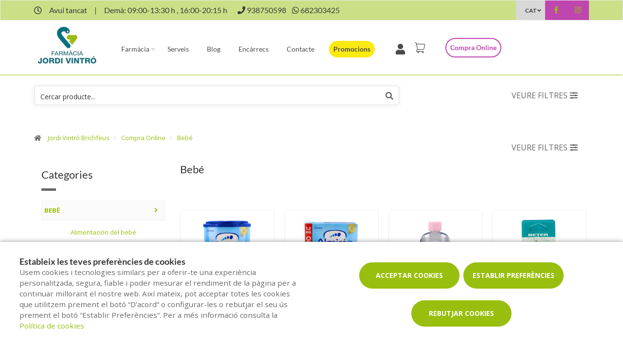

--- FILE ---
content_type: text/html; charset=UTF-8
request_url: https://www.farmaciavintro.net/compra-online/bebe
body_size: 20355
content:
<script>
    history.pushState(null, null, location.href);
    window.onpopstate = function() {
        history.go(1);
    };
</script>
<!DOCTYPE html>
<!--[if IE 9]>
<html lang="ca" class="ie9"> <![endif]-->
<!--[if IE 8]>
<html lang="ca" class="ie8"> <![endif]-->
<!--[if !IE]><!-->
<html lang="ca">
<!--<![endif]-->
<head>

            
    <!-- Start default blade meta tags to share contents -->
<meta charset="utf-8">
<meta http-equiv="X-UA-Compatible" content="IE=edge" />
    <title>Beb&eacute; - Compra Online - Jordi Vintr&oacute; Brichfeus </title>
    <meta name="description" content="Aprofita les nostres Ofertes a Bebé. Compra online a Jordi Vintró Brichfeus  els teus productes de parafarmàcia al millor preu i recull a la teva farmàcia">


    <meta name="author" content="f:">

<!-- Mobile Meta -->
<meta name="viewport" content="width=device-width, initial-scale=1.0, user-scalable=yes">
<!--  End default meta tags  -->

    
    
       <!--  <meta name="viewport" content="width=device-width, initial-scale=1, user-scalable=yes" /> -->

    
            <link rel="canonical" href="https://www.farmaciavintro.net/compra-online/bebe" />
    
                        <link rel="alternate" href="https://www.farmaciavintro.net/compra-online/bebe" hreflang="ca" />
                    <link rel="alternate" href="https://www.farmaciavintro.net/es/compra-online/bebe" hreflang="es" />
            
    <!-- Favicon -->
    <link rel="apple-touch-icon" sizes="57x57" href="https://www.farmaofficego.com/uploads/favicon/S01614/apple-icon-57x57.png">
<link rel="apple-touch-icon" sizes="60x60" href="https://www.farmaofficego.com/uploads/favicon/S01614/apple-icon-60x60.png">
<link rel="apple-touch-icon" sizes="72x72" href="https://www.farmaofficego.com/uploads/favicon/S01614/apple-icon-72x72.png">
<link rel="apple-touch-icon" sizes="76x76" href="https://www.farmaofficego.com/uploads/favicon/S01614/apple-icon-76x76.png">
<link rel="apple-touch-icon" sizes="114x114" href="https://www.farmaofficego.com/uploads/favicon/S01614/apple-icon-114x114.png">
<link rel="apple-touch-icon" sizes="120x120" href="https://www.farmaofficego.com/uploads/favicon/S01614/apple-icon-120x120.png">
<link rel="apple-touch-icon" sizes="144x144" href="https://www.farmaofficego.com/uploads/favicon/S01614/apple-icon-144x144.png">
<link rel="apple-touch-icon" sizes="152x152" href="https://www.farmaofficego.com/uploads/favicon/S01614/apple-icon-152x152.png">
<link rel="apple-touch-icon" sizes="180x180" href="https://www.farmaofficego.com/uploads/favicon/S01614/apple-icon-180x180.png">
<link rel="icon" type="image/png" sizes="192x192" href="https://www.farmaofficego.com/uploads/favicon/S01614/android-icon-192x192.png">
<link rel="icon" type="image/png" sizes="32x32" href="https://www.farmaofficego.com/uploads/favicon/S01614/favicon-32x32.png">
<link rel="icon" type="image/png" sizes="96x96" href="https://www.farmaofficego.com/uploads/favicon/S01614/favicon-96x96.png">
<link rel="icon" type="image/png" sizes="16x16" href="https://www.farmaofficego.com/uploads/favicon/S01614/favicon-16x16.png">
<link rel="manifest" href="https://www.farmaofficego.com/uploads/favicon/S01614/manifest.json" crossorigin="use-credentials">
<meta name="msapplication-TileColor" content="#ffffff">
<meta name="msapplication-TileImage" content="https://www.farmaofficego.com/uploads/favicon/S01614/ms-icon-144x144.png">
<meta name="theme-color" content="#ffffff">
    <!-- END Favicon -->

    <!-- Vendors  -->
    <link rel="stylesheet" href="https://www.farmaciavintro.net/assets/templates/common/css/vendor.css">

    <!-- Eva icons -->
    <link rel="stylesheet" href="/assets/common/eva-icons/style/eva-icons.css">

    <!-- Main css -->
                        <link rel="stylesheet" href="https://www.farmaciavintro.net/assets/templates/S01614/css/main.css?v=20260124011695655491"/>
                
            <link rel="stylesheet" href="https://www.farmaciavintro.net/assets/common/css/swiper-bundle.min.css">
    
    
    <!-- Page Style -->


    <!-- Socials -->

<!-- Pre-javascript -->



    <!-- Plausible Analytics -->
    <script defer data-domain="www.farmaciavintro.net" src="https://analytics.farmacloud.io/js/script.js"></script>
    <!-- End Plausible Analytics -->

    <script src="https://apps.elfsight.com/p/platform.js" defer></script>

</head>

<body class="front no-trans">

<!-- Google Tag Manager (noscript) -->
<!-- End Google Tag Manager (noscript) -->

<!-- DEMO STICKY -->


<!-- ================ -->
<!-- page wrapper start -->
<!-- ================ -->
<div class="page-wrapper" >

    <div class="container-fluid sticky-app-banner" style="display: none;">
    <div class="container-fluid">
        <div class="col-xs-12">
            <div class="row app-banner-sticky">
                <a href="#" class="btn-close" id="close-app-banner">&times;</a>
                <div class="logo-app" style='background:url("https://www.farmaciavintro.net/assets/templates/common/images/app/AppFarmaLogo.png")'>
                </div>
                <div class="app-details">
                    <div class="title-app">Appfarma - App de la teva farm&agrave;cia</div>
                    <div class="subtitle-app">L&#039;app de la teva farm&agrave;cia</div>
                </div>
                <a href="https://links.appfarma.es/download?pharmacy=7ec47804-c76e-4e2e-abfc-2eca4a55b1a6" class="btn-get">Obtenir</a>
            </div>
        </div>
    </div>
</div>
    <!-- header-top start (Add "dark" class to .header-top in order to enable dark header-top e.g <div class="header-top dark">) -->
<!-- ================ -->

<div class="container-fluid web-header new-go-top-header  background-header   hidden-xs ">
    <div class="container flex-top-header ">
    <div class="flex-left-top-header">
                    <span><i class="fa fa-clock-o"></i></span>
                            <span class="flex-top-separator">
                                                                        Avui tancat
                                            
                    </span>
                <span class="hidden-xs"> | </span>
                <span class="flex-top-separator hidden-xs">
                                                                        Dem&agrave;:
                                                            09:00-13:30 h ,                                                            16:00-20:15 h                                                                                             </span>
            

                    
                    <span class="flex-top-phone">
                <span><i class="fa fa-phone"></i></span>
                                                                <a href="tel:938750598"> <span>938750598</span> </a>
                        <span class="phone-separator"> </span>
                                                                                                                 </span>
        
                    <span class="flex-top-phone">
                <span><i class="fa fa-whatsapp"></i></span>
                                                            <a href="https://wa.me/34682303425"> <span>682303425</span> </a>
                        <span class="phone-separator"> </span>
                                                                        </span>
        
    </div>


    
    <div class="pull-right hidden-sm hidden-md hidden-lg">
                            <ul class="list-icons">
                <li style="margin: 5px 10px; max-height: 40px">
                    <a href="https://www.farmaciavintro.net/cistella/resum" class="new-cart-zone" title="Carret">
                        <img src="https://www.farmaciavintro.net/assets/templates/common/images/cesta.png" class="img-fluid" width="28" alt="menu cart">
                        <span class="cart-count circle-count"  style="display: none" >(0)</span>
                    </a>
                </li>
            </ul>
                    </div>

            <div class="pull-right">
            <div class="multilang-dropdown header-top-dropdown">
                <div class="btn-group dropdown">
                    <button type="button" class="btn dropdown-toggle" data-toggle="dropdown" aria-expanded="false">
                                                                                                        CAT                                            </button>

                    <ul class="dropdown-menu dropdown-menu-right dropdown-animation">
                                                                                    <li><a rel="alternate" class="text-center" hreflang="es" href="https://www.farmaciavintro.net/es/compra-online/bebe">ES</a></li>
                                                                                                                            </ul>
                </div>
            </div>
        </div>
    
    <!-- header-top-first -->
    <div class="header-top-first clearfix">
        <ul class="social-links clearfix hidden-xs">
                                    <li class="facebook">
                    <a target="_blank" href="https://www.facebook.com/FarmaciaVintro/" title="facebook"><i class="fa fa-facebook"></i></a>
                </li>
                                                                                                            <li class="instagram">
                    <a target="_blank" href="https://www.instagram.com/farmaciavintro/" title="instagram"><i class="fa fa-instagram"></i></a>
                </li>
                                            </ul>
        <div class="social-links hidden-lg hidden-md hidden-sm">
            <div class="btn-group dropdown">
                <button type="button" class="btn dropdown-toggle" data-toggle="dropdown"><i class="fa fa-share-alt"></i>
                </button>
                <ul class="dropdown-menu dropdown-animation">
                                    <li class="facebook">
                    <a target="_blank" href="https://www.facebook.com/FarmaciaVintro/" title="facebook"><i class="fa fa-facebook"></i></a>
                </li>
                                                                                                            <li class="instagram">
                    <a target="_blank" href="https://www.instagram.com/farmaciavintro/" title="instagram"><i class="fa fa-instagram"></i></a>
                </li>
                                            </ul>
            </div>
        </div>
    </div>
    <!-- header-top-first end -->

</div>








</div>

<!-- header-top end -->

<header class="header new-go-header fixed clearfix  hidden-xs ">

    <!-- main-navigation start -->
    <!-- ================ -->
    <div class="main-navigation animated">
        <!-- navbar start -->
        <!-- ================ -->
        <nav class="navbar navbar-default new-navbar-go" role="navigation">
            <div class="container" style="padding-left: 0; padding-right: 0">
                <div class="col-sm-12 flex-nav-bar  img-center-nav ">
                    <!-- header-left start -->
                    <!-- ================ -->
                    <div class="header-left logo-left-zone clearfix ">
                        <!-- logo -->
                    <a href="https://www.farmaciavintro.net" class="logo-pharmacy-href">
    <!-- fa or logo -->
                    <img class="logo_img"
                 src="https://farmacloud-profile.imgix.net/7ec47804-c76e-4e2e-abfc-2eca4a55b1a6_1695651868243.jpg?h=100"
                 alt="Jordi Vintr&oacute; Brichfeus " style="display: inherit; ">
            </a>
                    <!-- header-left end -->
                    </div>
                    

                    <div class="pull-left " id="go-menu-zone">
                        <!-- Menu header -->
                        <div class="collapse navbar-collapse" id="navbar-collapse-1">
                            <ul class="nav navbar-nav  go-navbar-nav">

                    <li  class="logo-text sticky-navbar-logo  own-image-sticky ">
    <a href="https://www.farmaciavintro.net" style="padding:0">
                                    <img class="logo_img"
                     src="https://farmacloud-profile.imgix.net/7ec47804-c76e-4e2e-abfc-2eca4a55b1a6_1695651868243.jpg?h=100"
                     alt="Jordi Vintr&oacute; Brichfeus " style="display: inline-block; max-width: 140px;max-height: 60px">
                        </a>
</li>

                                <li class="dropdown">
            <a href="#"  class="dropdown-toggle
            "
            data-toggle="dropdown">Farm&agrave;cia</a>
            <ul class="dropdown-menu">
                                                            <li>
                            <a href="https://www.farmaciavintro.net/historia"
                               title="Hist&ograve;ria">Hist&ograve;ria</a>
                        </li>
                                                                                                        <li><a href="https://www.farmaciavintro.net/guardies" title="Farm&agrave;cies de gu&agrave;rdia">Farm&agrave;cies de gu&agrave;rdia</a></li>
                
                
                                                                    <li><a href="https://www.farmaciavintro.net/targeta-client" title="Targeta client">Targeta client</a></li>
                
                                                                                                                                                                                                                                                                                                                                                                                                                                                                                                                                                                                                                                                                                    <li>
                        <a href="https://www.farmaciavintro.net/app" title="App">APP</a>
                    </li>
                            </ul>
        </li>
                <li><a href="https://www.farmaciavintro.net/serveis"  title="Serveis">Serveis</a></li>
                                        <li><a href="https://www.farmaciavintro.net/blog"  title="Blog">Blog</a></li>
                
        
                    <li><a href="https://www.farmaciavintro.net/comanda-online"  title="Enc&agrave;rrecs">Enc&agrave;rrecs</a></li>
        
                <li><a href="https://www.farmaciavintro.net/contacta"  title="Contacte">Contacte</a></li>

                                                <li class="hidden-lg hidden-md hidden-sm">
                                        <a href="https://www.farmaciavintro.net/compra-online" title="Compra online">
                        Compra online
                    </a>
                                    </li>
                    
                
                
                
                            <li>
                <a class="promos-menu " href="https://www.farmaciavintro.net/promocions" title="Promocions">Promocions</a>
            </li>
        
        

                            <li class="pull-right hidden-xs li-cart-menu"
                style="display: flex; align-items: center; height: 38px;">
                                                                            <a class="header-farmapremium-login"
                           href="https://www.farmaciavintro.net/oauth2/redirect/generic"
                           title="Iniciar sessi&oacute;"
                        >
                            <i class="fa fa-user"></i>
                        </a>
                                                                    <a href="https://www.farmaciavintro.net/cistella/resum" class="new-cart-zone"
                   title="Carret"
                   style="display: flex; align-items: center; justify-content: center; color: #444; text-decoration: none; font-size: 20px; padding: 0 8px; height: 38px; width: 38px;">
                    <img src="https://www.farmaciavintro.net/assets/templates/common/images/cesta.png" class="img-fluid" width="22" alt="menu cart" style="display: block; margin: 0 auto;">
                    <span class="cart-count circle-count"  style="display: none"                     style="margin-left: 2px;">(0)</span>
                </a>
            </li>
                
                <li>
            <ul class="nav navbar-nav  go-navbar-nav">
                                    <li class="pull-right cfo-shop-li hidden-xs">
                                                <a class="cfo-shop-button" href="https://www.farmaciavintro.net/compra-online" title="Compra online">
                            Compra online
                        </a>
                                            </li>
                
                                                    
                                                </ul>
        </li>
            
</ul>                        </div>
                    </div>

                    <!-- MOBILE MENU -->
                    <div class="header-right clearfix">
                        <div class="header-right clearfix">
                            <!-- Toggle get grouped for better mobile display -->
                            <div class="navbar-header">
                                <div class="pull-right">
                                    <button type="button" class="navbar-toggle" data-toggle="collapse"
                                            data-target="#navbar-collapse-1">
                                        <span class="sr-only"></span>
                                        <span class="icon-bar"></span>
                                        <span class="icon-bar"></span>
                                        <span class="icon-bar"></span>
                                    </button>
                                </div>
                            </div>
                        </div>
                    </div>
                    <!-- END MOBILE MENU -->

                </div>
            </div>
        </nav>
        <!-- navbar end -->
    </div>
    <!-- main-navigation end -->
</header>
<!-- header end -->


<!-- header online shop -->
    <div class="header fixed hidden-lg hidden-md hidden-sm" id="fixed-header-on">
    <div class="container">
        <div class="row">
            <div class="col-xs-4 hidden-lg hidden-md hidden-sm pr0 left-mobile-col">
                <div class="open-slide-categories pt6">
                    <a href="#" id="open-categories-mobile" class="mobile-header-left">
                        <span class="fa fa-bars"></span>
                    </a>
                    <a href="#" id="open-search-mobile" class="mobile-header-right scroll-search">
                        <span class="fa fa-search"></span>
                    </a>
                </div>
            </div>
            <div class="col-md-2 col-sm-12-custom col-xs-4">
                <!-- header-left start -->
                <!-- ================ -->
                <div class="clearfix text-center">
                    <!-- logo -->
                    <a href="https://www.farmaciavintro.net" class="logo-pharmacy-href">
    <!-- fa or logo -->
                    <img class="logo_img"
                 src="https://farmacloud-profile.imgix.net/7ec47804-c76e-4e2e-abfc-2eca4a55b1a6_1695651868243.jpg?h=100"
                 alt="Jordi Vintr&oacute; Brichfeus " style="display: inherit; ">
            </a>
                </div>
                <!-- header-left end -->
            </div>
            <div class="col-xs-4 hidden-lg hidden-md hidden-sm pl0 pr5 right-mobile-col">
                <div class="col-md-6 pl0 pr0">
                                            <div class="pull-right">
                            <ul class="list-icons">
                                <li>
                                    <a href="https://www.farmaciavintro.net/cistella/resum" title="Carret">
                                        <i class="fa fa-shopping-basket"></i><span class="hidden-xs">Carret</span> <span class="cart-count">(0)</span>
                                    </a>
                                </li>
                            </ul>
                        </div>

                                                                            <div class="pull-right">
                                <ul class="list-icons">
                                    <li>
                                                                                    <a class="header-farmapremium-login-mobile" href="https://www.farmaciavintro.net/oauth2/redirect/generic" title="Iniciar sessi&oacute;">
                                                <i class="fa fa-user"></i>
                                            </a>
                                                                            </li>
                                </ul>
                            </div>
                                                                                    </div>
            </div>
            <div class="col-md-10 col-sm-12-custom col-xs-12 mobile-search-zone">
                <!-- header-right start -->
                <!-- ================ -->
                <div class="header-right clearfix">

                    <!-- main-navigation start -->
<!-- ================ -->
<div class="main-navigation animated  main-online-shop ">

    <!-- navbar start -->
    <!-- ================ -->
    <nav class="navbar navbar-default hidden" role="navigation"  id="scroll-hide" >
        <div class="container-fluid">

            <!-- Toggle get grouped for better mobile display -->
            <div class="navbar-header  hidden-xs ">
                <button type="button" class="navbar-toggle" data-toggle="collapse"
                        data-target="#navbar-collapse-2">
                    <span class="sr-only"></span>
                    <span class="icon-bar"></span>
                    <span class="icon-bar"></span>
                    <span class="icon-bar"></span>
                </button>
            </div>

            <!-- Menu header -->
            <div class="collapse navbar-collapse" id="navbar-collapse-2">
                <ul class="nav navbar-nav  go-navbar-nav">

                    <li  class="logo-text sticky-navbar-logo  own-image-sticky ">
    <a href="https://www.farmaciavintro.net" style="padding:0">
                                    <img class="logo_img"
                     src="https://farmacloud-profile.imgix.net/7ec47804-c76e-4e2e-abfc-2eca4a55b1a6_1695651868243.jpg?h=100"
                     alt="Jordi Vintr&oacute; Brichfeus " style="display: inline-block; max-width: 140px;max-height: 60px">
                        </a>
</li>

                                <li class="dropdown">
            <a href="#"  class="dropdown-toggle
            "
            data-toggle="dropdown">Farm&agrave;cia</a>
            <ul class="dropdown-menu">
                                                            <li>
                            <a href="https://www.farmaciavintro.net/historia"
                               title="Hist&ograve;ria">Hist&ograve;ria</a>
                        </li>
                                                                                                        <li><a href="https://www.farmaciavintro.net/guardies" title="Farm&agrave;cies de gu&agrave;rdia">Farm&agrave;cies de gu&agrave;rdia</a></li>
                
                
                                                                    <li><a href="https://www.farmaciavintro.net/targeta-client" title="Targeta client">Targeta client</a></li>
                
                                                                                                                                                                                                                                                                                                                                                                                                                                                                                                                                                                                                                                                                                    <li>
                        <a href="https://www.farmaciavintro.net/app" title="App">APP</a>
                    </li>
                            </ul>
        </li>
                <li><a href="https://www.farmaciavintro.net/serveis"  title="Serveis">Serveis</a></li>
                                        <li><a href="https://www.farmaciavintro.net/blog"  title="Blog">Blog</a></li>
                
        
                    <li><a href="https://www.farmaciavintro.net/comanda-online"  title="Enc&agrave;rrecs">Enc&agrave;rrecs</a></li>
        
                <li><a href="https://www.farmaciavintro.net/contacta"  title="Contacte">Contacte</a></li>

                                                <li class="hidden-lg hidden-md hidden-sm">
                                        <a href="https://www.farmaciavintro.net/compra-online" title="Compra online">
                        Compra online
                    </a>
                                    </li>
                    
                
                
                
                            <li>
                <a class="promos-menu " href="https://www.farmaciavintro.net/promocions" title="Promocions">Promocions</a>
            </li>
        
        

                            <li class="pull-right hidden-xs li-cart-menu"
                style="display: flex; align-items: center; height: 38px;">
                                                                            <a class="header-farmapremium-login"
                           href="https://www.farmaciavintro.net/oauth2/redirect/generic"
                           title="Iniciar sessi&oacute;"
                        >
                            <i class="fa fa-user"></i>
                        </a>
                                                                    <a href="https://www.farmaciavintro.net/cistella/resum" class="new-cart-zone"
                   title="Carret"
                   style="display: flex; align-items: center; justify-content: center; color: #444; text-decoration: none; font-size: 20px; padding: 0 8px; height: 38px; width: 38px;">
                    <img src="https://www.farmaciavintro.net/assets/templates/common/images/cesta.png" class="img-fluid" width="22" alt="menu cart" style="display: block; margin: 0 auto;">
                    <span class="cart-count circle-count"  style="display: none"                     style="margin-left: 2px;">(0)</span>
                </a>
            </li>
                
                <li>
            <ul class="nav navbar-nav  go-navbar-nav">
                                    <li class="pull-right cfo-shop-li hidden-xs">
                                                <a class="cfo-shop-button" href="https://www.farmaciavintro.net/compra-online" title="Compra online">
                            Compra online
                        </a>
                                            </li>
                
                                                    
                                                </ul>
        </li>
            
</ul>            </div>

            <div class="navbar-header">
                                    <div class="col-xs-12 hidden-lg hidden-md hidden-sm" id="shop_search">
                        <form id="form-search-shop" autocomplete="off"  onsubmit="return false;" action="#"  class="search-form" role="search">
                            <div class="form-group">
                                <input type="text" placeholder="Cercar producte..." class="form-control disabled-zoom-input" name="searching" id="searchShop">
                                <button type="submit" class="btn btn-link btn-sm" aria-label="search">
                                    <span id="span-search-shop" class="glyphicon glyphicon-search"></span>
                                </button>
                            </div>
                        </form>
                    </div>
                            </div>
        </div>
    </nav>
    <!-- navbar end -->

</div>
<!-- main-navigation end -->

                </div>
                <!-- header-right end -->
            </div>
        </div>
    </div>
</div>

<!-- new mobile menu for shop online -->
<div id="shop-categories-menu" class="side-nav online-shop-menu">
    <a href="#" class="btn-close" id="close-categories-menu">&times;</a>
    <ul class="ul-parent-menu">

            <li>
    <div class="btn-show-submenu-mobile">-</div>
    <a href="https://www.farmaciavintro.net/compra-online">
                    Compra online
            </a>
            <ul class="show-mobile-submenu"  style="display: block" >
            <li class="show-mobile-submenu-title">Categories</li>
                                                        <li class="active">
                                            <div class="btn-show-submenu-mobile hidden-md hidden-lg">-</div>
                                        <a href="https://www.farmaciavintro.net/compra-online/bebe" title="Beb&eacute;">
                         Beb&eacute; </a>
                                                                    <ul class="show-mobile-submenu nav nav-stacked medicines" style="display: block">
            <li  style="margin-left: 20px;">
                        <a href="
                                                https://www.farmaciavintro.net/compra-online/bebe/alimentacion-del-bebe
                                        " title="Alimentaci&oacute;n del beb&eacute;">
                 Alimentaci&oacute;n del beb&eacute; </a>
                    </li>
            <li  style="margin-left: 20px;">
                        <a href="
                                                https://www.farmaciavintro.net/compra-online/bebe/chupetes-biberones-y-tetinas
                                        " title="Chupetes, biberones y tetinas">
                 Chupetes, biberones y tetinas </a>
                    </li>
            <li  style="margin-left: 20px;">
                            <div class="btn-show-submenu-mobile hidden-md hidden-lg"></div>
                        <a href="
                                                https://www.farmaciavintro.net/compra-online/bebe/cuidado-e-higiene-del-bebe
                                        " title="Cuidado e higiene del beb&eacute;">
                 Cuidado e higiene del beb&eacute; </a>
                    </li>
            <li  style="margin-left: 20px;">
                        <a href="
                                                https://www.farmaciavintro.net/compra-online/bebe/lactancia-natural
                                        " title="Lactancia natural">
                 Lactancia natural </a>
                    </li>
    </ul>
                                    </li>
                                            <li >
                                            <div class="btn-show-submenu-mobile hidden-md hidden-lg"></div>
                                        <a href="https://www.farmaciavintro.net/compra-online/botiquin" title="Botiqu&iacute;n">
                         Botiqu&iacute;n </a>
                                    </li>
                                            <li >
                                            <div class="btn-show-submenu-mobile hidden-md hidden-lg"></div>
                                        <a href="https://www.farmaciavintro.net/compra-online/bucal" title="Bucal">
                         Bucal </a>
                                    </li>
                                            <li >
                                            <div class="btn-show-submenu-mobile hidden-md hidden-lg"></div>
                                        <a href="https://www.farmaciavintro.net/compra-online/capilar" title="Capilar">
                         Capilar </a>
                                    </li>
                                            <li >
                                            <div class="btn-show-submenu-mobile hidden-md hidden-lg"></div>
                                        <a href="https://www.farmaciavintro.net/compra-online/corporal" title="Corporal">
                         Corporal </a>
                                    </li>
                                            <li class="showable">
                                            <div class="btn-show-submenu-mobile hidden-md hidden-lg"></div>
                                        <a href="https://www.farmaciavintro.net/compra-online/dermocosmetica" title="Dermocosm&eacute;tica">
                         Dermocosm&eacute;tica </a>
                                    </li>
                                            <li class="showable">
                                            <div class="btn-show-submenu-mobile hidden-md hidden-lg"></div>
                                        <a href="https://www.farmaciavintro.net/compra-online/dietetica" title="Diet&eacute;tica">
                         Diet&eacute;tica </a>
                                    </li>
                                            <li class="showable">
                                            <div class="btn-show-submenu-mobile hidden-md hidden-lg"></div>
                                        <a href="https://www.farmaciavintro.net/compra-online/fitoterapia" title="Fitoterapia">
                         Fitoterapia </a>
                                    </li>
                                            <li class="showable">
                                            <div class="btn-show-submenu-mobile hidden-md hidden-lg"></div>
                                        <a href="https://www.farmaciavintro.net/compra-online/optica" title="&Oacute;ptica">
                         &Oacute;ptica </a>
                                    </li>
                                            <li class="showable">
                                            <div class="btn-show-submenu-mobile hidden-md hidden-lg"></div>
                                        <a href="https://www.farmaciavintro.net/compra-online/ortopedia" title="Ortopedia">
                         Ortopedia </a>
                                    </li>
                                            <li class="showable">
                                            <div class="btn-show-submenu-mobile hidden-md hidden-lg"></div>
                                        <a href="https://www.farmaciavintro.net/compra-online/salud-sexual" title="Salud sexual">
                         Salud sexual </a>
                                    </li>
                                            <li class="showable">
                                            <div class="btn-show-submenu-mobile hidden-md hidden-lg"></div>
                                        <a href="https://www.farmaciavintro.net/compra-online/veterinaria" title="Veterinaria">
                         Veterinaria </a>
                                    </li>
                        <li class="nav-medicines-view-more" data-toggle="show">
        <a href="#">
            <span class="view-less dnone">
                <i class="fa fa-angle-up"></i>
                Ocultar
            </span>
            <span class="view-more">
                <i class="fa fa-angle-down"></i>
                Mostrar tot
            </span>
        </a>
    </li>
        </ul>
        </li>
    
    
            <li>
            <div class="btn-show-submenu-mobile">+</div>
            <a href="#">
                Farm&agrave;cia
            </a>
            <ul class="show-mobile-submenu">
                                                            <li>
                            <a href="https://www.farmaciavintro.net/historia"
                               title="Hist&ograve;ria">Hist&ograve;ria</a>
                        </li>
                                                                                                        <li><a href="https://www.farmaciavintro.net/guardies" title="Farm&agrave;cies de gu&agrave;rdia">Farm&agrave;cies de gu&agrave;rdia</a></li>
                                                                    <li><a href="https://www.farmaciavintro.net/targeta-client" title="Targeta client">Targeta client</a></li>
                                                                                                                                                                                                                                                                                                                                                                                                                                                                                                                                                                                                                                                                                                    <li>
                        <a href="https://www.farmaciavintro.net/app" title="App">APP</a>
                    </li>
                                
            </ul>
        </li>
    
    
        <li><a href="https://www.farmaciavintro.net/serveis" title="Serveis">Serveis</a></li>
                                    <li>
                <a href="https://www.farmaciavintro.net/promocions" title="Promocions">Promocions</a>
            </li>
                                        <li><a href="https://www.farmaciavintro.net/blog" title="Blog">Blog</a></li>
                
        
                    <li><a href="https://www.farmaciavintro.net/comanda-online" title="Enc&agrave;rrecs">Enc&agrave;rrecs</a></li>
                        <li><a href="https://www.farmaciavintro.net/contacta" title="Contacte">Contacte</a></li>

                
                
                
            </ul>

</div>
<!-- header online shop end -->


    
    <!-- main-container start -->
    <section id="home-shop" class="index-shop-content " >
        <div class="container">
                            <div class="row hidden-xs row-filter-search-ecommerce">
    <div class="col-sm-8 col-xs-10">
        <form role="search"  onsubmit="return false;" action="#"  id="form-search-ecommerce" style="box-shadow: 0 1px 10px 1px rgb(0 0 0 / 5%);" class="center-block" autocomplete="off">
            <div class="form-group has-feedback">
                                    <input type="text" name="searching" id="searching" class="form-control" placeholder="Cercar producte...">
                                <i id="search-medicine" class="fa fa-search form-control-feedback"></i>
            </div>
        </form>
    </div>
    <div class="col-sm-4 col-xs-2">
        <button class="hidden-xs btn pull-right btn-filter-ecommerce" id="filters_show_searcher">
            Veure filtres
            <i class="fa fa-sliders icon-filter-ecommerce"></i>
        </button>
    </div>
</div>

                    </div>
        
<!-- slideshow start -->
<!-- slideshow end -->

<!---  CONTENT SHOP  ---->
<div class="section-shop">
    <section>
                <div class="breadcrumb-container ">
        <div class="container">
            <div class="row">
                <div class="col-md-10 col-sm-9 col-xs-9">
                    <ol class="breadcrumb">
                                                    <li>
                                <i class="fa fa-home pr-10"></i>                                                                     <a href="https://www.farmaciavintro.net">Jordi Vintr&oacute; Brichfeus </a>
                                                            </li>
                                                    <li>
                                                                                                    <a href="https://www.farmaciavintro.net/compra-online">Compra Online</a>
                                                            </li>
                                                    <li>
                                                                                                    <a href="https://www.farmaciavintro.net/compra-online/bebe">Beb&eacute;</a>
                                                            </li>
                                            </ol>
                </div>
            </div>
        </div>
    </div>
                <div class="container">

            <div class="text-center hidden-xs">
    <button class="btn pull-right btn-filter-ecommerce mb0 mt0" id="filters_show_searcher">
        Veure filtres
        <i class="fa fa-sliders icon-filter-ecommerce"></i>
    </button>
</div>

            <aside class="col-sm-3 hidden-xs ecommerce-aside" style="/*margin-left: -40%;opacity: 0; pointer-events: none;*/">
    <div class="sidebar">
                                        <div class="block clearfix">
            <h3 class="title">
                                    Categories
                            </h3>
            <div class="separator"></div>
            <nav>
                <ul class="nav nav-pills nav-stacked medicines">
                                                                                                                        <li class="active">
                                <a href="https://www.farmaciavintro.net/compra-online/bebe
                                ">
                                     Beb&eacute; </a>
                                                                                                        <ul class="show-mobile-submenu nav nav-stacked medicines" style="display: block">
            <li  style="margin-left: 20px;">
                        <a href="
                                                https://www.farmaciavintro.net/compra-online/bebe/alimentacion-del-bebe
                                        " title="Alimentaci&oacute;n del beb&eacute;">
                 Alimentaci&oacute;n del beb&eacute; </a>
                    </li>
            <li  style="margin-left: 20px;">
                        <a href="
                                                https://www.farmaciavintro.net/compra-online/bebe/chupetes-biberones-y-tetinas
                                        " title="Chupetes, biberones y tetinas">
                 Chupetes, biberones y tetinas </a>
                    </li>
            <li  style="margin-left: 20px;">
                            <div class="btn-show-submenu-mobile hidden-md hidden-lg"></div>
                        <a href="
                                                https://www.farmaciavintro.net/compra-online/bebe/cuidado-e-higiene-del-bebe
                                        " title="Cuidado e higiene del beb&eacute;">
                 Cuidado e higiene del beb&eacute; </a>
                    </li>
            <li  style="margin-left: 20px;">
                        <a href="
                                                https://www.farmaciavintro.net/compra-online/bebe/lactancia-natural
                                        " title="Lactancia natural">
                 Lactancia natural </a>
                    </li>
    </ul>
                                                            </li>
                                                                                <li >
                                <a href="https://www.farmaciavintro.net/compra-online/botiquin
                                ">
                                     Botiqu&iacute;n </a>
                                                            </li>
                                                                                <li >
                                <a href="https://www.farmaciavintro.net/compra-online/bucal
                                ">
                                     Bucal </a>
                                                            </li>
                                                                                <li >
                                <a href="https://www.farmaciavintro.net/compra-online/capilar
                                ">
                                     Capilar </a>
                                                            </li>
                                                                                <li >
                                <a href="https://www.farmaciavintro.net/compra-online/corporal
                                ">
                                     Corporal </a>
                                                            </li>
                                                                                <li class="showable">
                                <a href="https://www.farmaciavintro.net/compra-online/dermocosmetica
                                ">
                                     Dermocosm&eacute;tica </a>
                                                            </li>
                                                                                <li class="showable">
                                <a href="https://www.farmaciavintro.net/compra-online/dietetica
                                ">
                                     Diet&eacute;tica </a>
                                                            </li>
                                                                                <li class="showable">
                                <a href="https://www.farmaciavintro.net/compra-online/fitoterapia
                                ">
                                     Fitoterapia </a>
                                                            </li>
                                                                                <li class="showable">
                                <a href="https://www.farmaciavintro.net/compra-online/optica
                                ">
                                     &Oacute;ptica </a>
                                                            </li>
                                                                                <li class="showable">
                                <a href="https://www.farmaciavintro.net/compra-online/ortopedia
                                ">
                                     Ortopedia </a>
                                                            </li>
                                                                                <li class="showable">
                                <a href="https://www.farmaciavintro.net/compra-online/salud-sexual
                                ">
                                     Salud sexual </a>
                                                            </li>
                                                                                <li class="showable">
                                <a href="https://www.farmaciavintro.net/compra-online/veterinaria
                                ">
                                     Veterinaria </a>
                                                            </li>
                                                <li class="nav-medicines-view-more" data-toggle="show">
        <a href="#">
            <span class="view-less dnone">
                <i class="fa fa-angle-up"></i>
                Ocultar
            </span>
            <span class="view-more">
                <i class="fa fa-angle-down"></i>
                Mostrar tot
            </span>
        </a>
    </li>
                                    </ul>
            </nav>
        </div>
                                            <div class="clearfix">
                <form role="search"  onsubmit="return false;" action="#"  id="form-search-medicine" autocomplete="off">
                    <div class="form-group has-feedback">
                        <input type="text" name="searching" id="searching" class="form-control" placeholder="Cercar...">
                        <i id="search-medicine" class="fa fa-search form-control-feedback"></i>
                    </div>
                </form>
            </div>
            </div>
</aside>

            <div class="main ecommerce-container col-sm-9">
                <div class="text-center hidden-lg hidden-md hidden-sm">
                    <a href="#" class="pull-right p10" id="open-categories-mobile">
                        <span class="fa fa-sliders mobile-filters-online-shop"></span>
                    </a>
                </div>
                <h3 class="page-title">Beb&eacute;</h3>
                <div class="separator-2"></div>
                <p></p>
                <div class="row">
                                                            <div class="col-sm-12">
    <div class="home-products">
        <div class="row">
                            <div class="col-xs-6 col-md-3 col-centered product-container-box ">
                    <div class="product-box">
    <div class="product-box-image goto-href" data-href="https://www.farmaciavintro.net/producte/almiron-advance-2-800-g">
        <div class="absolute-full-space">
                            <img data-src="https://cdn.repofarma.com/a5391522472754_1.png?auto=format%2Ccompress%2Cenhance&bg=white&border=10&copyright=eyJzdG9yZV9pZCI6MTMsImNoYW5uZWxfaWQiOjExLCJwcm9kdWN0X2lkIjo1MjI5MiwicG9zaXRpb24iOjF9&h=1000&ixlib=php-3.3.1&mark-align=center%2Cmiddle&mark-alpha=30&mark-pad=50&mark-rot=30&mark-scale=30&mark-tile=grid&mark64=[base64]&w=1000&s=422ab0fb0c30e13f0f00d9670f063cb3" alt="Almiron Advance 2 800 G" class="lazyload img-responsive lazyOwl" width="500" height="500" src="https://www.farmaciavintro.net/assets/common/images/loader.gif"/>
                    </div>
        <div class="square-container"></div>
    </div>
            <div class="product-box-name goto-href" data-href="https://www.farmaciavintro.net/producte/almiron-advance-2-800-g">
            Almiron Advance 2 800 G
    </div>
    <div class="product-box-prices goto-href" data-href="https://www.farmaciavintro.net/producte/almiron-advance-2-800-g">
                                            <div class="product-box-price product-box-current-price">
                    <span>32,00 &euro;</span>
                </div>
                        </div>
                <div class="product-box-buttons">
                            <a class="product-box-button layette-add-product btn btn-default" href="javascript:void(0);" data-href="https://www.farmaciavintro.net/cistella/afegir" data-check-reload="1" id="layette-add-product-258847" data-id="258847" data-custom="0" data-addedtext="Eliminar" data-emptytext="Añadir">
                    <span>
                        Afegir al carret
                    </span>
                </a>
                    </div>
    </div>
                </div>
                            <div class="col-xs-6 col-md-3 col-centered product-container-box ">
                    <div class="product-box">
    <div class="product-box-image goto-href" data-href="https://www.farmaciavintro.net/producte/almiron-advance-2-1200-g">
        <div class="absolute-full-space">
                            <img data-src="https://cdn.repofarma.com/a5900852038808_1.png?auto=format%2Ccompress%2Cenhance&bg=white&border=10&copyright=eyJzdG9yZV9pZCI6MTMsImNoYW5uZWxfaWQiOjExLCJwcm9kdWN0X2lkIjo1MjI5NSwicG9zaXRpb24iOjF9&h=1000&ixlib=php-3.3.1&mark-align=center%2Cmiddle&mark-alpha=30&mark-pad=50&mark-rot=30&mark-scale=30&mark-tile=grid&mark64=[base64]&w=1000&s=717d231717ce72fada9817068a59a2dd" alt="Almiron Advance 2 1200 G" class="lazyload img-responsive lazyOwl" width="500" height="500" src="https://www.farmaciavintro.net/assets/common/images/loader.gif"/>
                    </div>
        <div class="square-container"></div>
    </div>
            <div class="product-box-name goto-href" data-href="https://www.farmaciavintro.net/producte/almiron-advance-2-1200-g">
            Almiron Advance 2 1200 G
    </div>
    <div class="product-box-prices goto-href" data-href="https://www.farmaciavintro.net/producte/almiron-advance-2-1200-g">
                                            <div class="product-box-price product-box-current-price">
                    <span>42,64 &euro;</span>
                </div>
                        </div>
                <div class="product-box-buttons">
                            <a class="product-box-button layette-add-product btn btn-default" href="javascript:void(0);" data-href="https://www.farmaciavintro.net/cistella/afegir" data-check-reload="1" id="layette-add-product-258849" data-id="258849" data-custom="0" data-addedtext="Eliminar" data-emptytext="Añadir">
                    <span>
                        Afegir al carret
                    </span>
                </a>
                    </div>
    </div>
                </div>
                            <div class="col-xs-6 col-md-3 col-centered product-container-box ">
                    <div class="product-box">
    <div class="product-box-image goto-href" data-href="https://www.farmaciavintro.net/producte/johnsons-baby-aceite-500-ml">
        <div class="absolute-full-space">
                            <img data-src="https://cdn.repofarma.com/3574669909099_1.png?auto=format%2Ccompress%2Cenhance&bg=white&border=10&copyright=eyJzdG9yZV9pZCI6MTMsImNoYW5uZWxfaWQiOjExLCJwcm9kdWN0X2lkIjo1OTg1MywicG9zaXRpb24iOjF9&h=1000&ixlib=php-3.3.1&mark-align=center%2Cmiddle&mark-alpha=30&mark-pad=50&mark-rot=30&mark-scale=30&mark-tile=grid&mark64=[base64]&w=1000&s=bc81904398b425d7655f876c03333981" alt="Johnsons Baby Aceite 500 Ml" class="lazyload img-responsive lazyOwl" width="500" height="500" src="https://www.farmaciavintro.net/assets/common/images/loader.gif"/>
                    </div>
        <div class="square-container"></div>
    </div>
            <div class="product-box-name goto-href" data-href="https://www.farmaciavintro.net/producte/johnsons-baby-aceite-500-ml">
            Johnsons Baby Aceite 500 Ml
    </div>
    <div class="product-box-prices goto-href" data-href="https://www.farmaciavintro.net/producte/johnsons-baby-aceite-500-ml">
                                            <div class="product-box-price product-box-current-price">
                    <span>5,27 &euro;</span>
                </div>
                        </div>
                <div class="product-box-buttons">
                            <a class="product-box-button layette-add-product btn btn-default" href="javascript:void(0);" data-href="https://www.farmaciavintro.net/cistella/afegir" data-check-reload="1" id="layette-add-product-232911" data-id="232911" data-custom="0" data-addedtext="Eliminar" data-emptytext="Añadir">
                    <span>
                        Afegir al carret
                    </span>
                </a>
                    </div>
    </div>
                </div>
                            <div class="col-xs-6 col-md-3 col-centered product-container-box ">
                    <div class="product-box">
    <div class="product-box-image goto-href" data-href="https://www.farmaciavintro.net/producte/beter-tijera-unas-crom-proma-redonda-105-cm-24013">
        <div class="absolute-full-space">
                            <img data-src="https://cdn.repofarma.com/8470002429178_1.png?auto=format%2Ccompress%2Cenhance&bg=white&border=10&copyright=eyJzdG9yZV9pZCI6MTMsImNoYW5uZWxfaWQiOjExLCJwcm9kdWN0X2lkIjozNzY0MSwicG9zaXRpb24iOjF9&h=1000&ixlib=php-3.3.1&mark-align=center%2Cmiddle&mark-alpha=30&mark-pad=50&mark-rot=30&mark-scale=30&mark-tile=grid&mark64=[base64]&w=1000&s=f45532d59e511aa058ae2ffa2d185336" alt="Beter Tijera Unas Crom P/Roma-Redonda 10,5 Cm 24013" class="lazyload img-responsive lazyOwl" width="500" height="500" src="https://www.farmaciavintro.net/assets/common/images/loader.gif"/>
                    </div>
        <div class="square-container"></div>
    </div>
            <div class="product-box-name goto-href" data-href="https://www.farmaciavintro.net/producte/beter-tijera-unas-crom-proma-redonda-105-cm-24013">
            Beter Tijera Unas Crom P/Roma-Redonda 10,5 Cm 24013
    </div>
    <div class="product-box-prices goto-href" data-href="https://www.farmaciavintro.net/producte/beter-tijera-unas-crom-proma-redonda-105-cm-24013">
                                            <div class="product-box-price product-box-current-price">
                    <span>13,50 &euro;</span>
                </div>
                        </div>
                <div class="product-box-buttons">
                            <a class="product-box-button layette-add-product btn btn-default" href="javascript:void(0);" data-href="https://www.farmaciavintro.net/cistella/afegir" data-check-reload="1" id="layette-add-product-232332" data-id="232332" data-custom="0" data-addedtext="Eliminar" data-emptytext="Añadir">
                    <span>
                        Afegir al carret
                    </span>
                </a>
                    </div>
    </div>
                </div>
                            <div class="col-xs-6 col-md-3 col-centered product-container-box ">
                    <div class="product-box">
    <div class="product-box-image goto-href" data-href="https://www.farmaciavintro.net/producte/meritene-junior-batido-chocolate-15-sob-30-g">
        <div class="absolute-full-space">
                            <img data-src="https://cdn.repofarma.com/8470003545068_1.png?auto=format%2Ccompress%2Cenhance&bg=white&border=10&copyright=eyJzdG9yZV9pZCI6MTMsImNoYW5uZWxfaWQiOjExLCJwcm9kdWN0X2lkIjo0MTE2MiwicG9zaXRpb24iOjF9&h=1000&ixlib=php-3.3.1&mark-align=center%2Cmiddle&mark-alpha=30&mark-pad=50&mark-rot=30&mark-scale=30&mark-tile=grid&mark64=[base64]&w=1000&s=ae7ebc4b2b83e2eaea3e7b1e07c975c7" alt="Meritene Junior Batido Chocolate 15 Sob 30 G" class="lazyload img-responsive lazyOwl" width="500" height="500" src="https://www.farmaciavintro.net/assets/common/images/loader.gif"/>
                    </div>
        <div class="square-container"></div>
    </div>
            <div class="product-box-name goto-href" data-href="https://www.farmaciavintro.net/producte/meritene-junior-batido-chocolate-15-sob-30-g">
            Meritene Junior Batido Chocolate 15 Sob 30 G
    </div>
    <div class="product-box-prices goto-href" data-href="https://www.farmaciavintro.net/producte/meritene-junior-batido-chocolate-15-sob-30-g">
                                            <div class="product-box-price product-box-current-price">
                    <span>32,62 &euro;</span>
                </div>
                        </div>
                <div class="product-box-buttons">
                            <a class="product-box-button layette-add-product btn btn-default" href="javascript:void(0);" data-href="https://www.farmaciavintro.net/cistella/afegir" data-check-reload="1" id="layette-add-product-232781" data-id="232781" data-custom="0" data-addedtext="Eliminar" data-emptytext="Añadir">
                    <span>
                        Afegir al carret
                    </span>
                </a>
                    </div>
    </div>
                </div>
                            <div class="col-xs-6 col-md-3 col-centered product-container-box ">
                    <div class="product-box">
    <div class="product-box-image goto-href" data-href="https://www.farmaciavintro.net/producte/ducray-kelual-emuls-costra-lactea-50-ml">
        <div class="absolute-full-space">
                            <img data-src="https://cdn.repofarma.com/3282770202274_1.png?auto=format%2Ccompress%2Cenhance&bg=white&border=10&copyright=eyJzdG9yZV9pZCI6MTMsImNoYW5uZWxfaWQiOjExLCJwcm9kdWN0X2lkIjozNzY3OSwicG9zaXRpb24iOjF9&h=1000&ixlib=php-3.3.1&mark-align=center%2Cmiddle&mark-alpha=30&mark-pad=50&mark-rot=30&mark-scale=30&mark-tile=grid&mark64=[base64]&w=1000&s=934817405495ab66aa258fc2d4b27d4a" alt="Ducray Kelual Emuls Costra Lactea 50 Ml" class="lazyload img-responsive lazyOwl" width="500" height="500" src="https://www.farmaciavintro.net/assets/common/images/loader.gif"/>
                    </div>
        <div class="square-container"></div>
    </div>
            <div class="product-box-name goto-href" data-href="https://www.farmaciavintro.net/producte/ducray-kelual-emuls-costra-lactea-50-ml">
            Ducray Kelual Emuls Costra Lactea 50 Ml
    </div>
    <div class="product-box-prices goto-href" data-href="https://www.farmaciavintro.net/producte/ducray-kelual-emuls-costra-lactea-50-ml">
                                            <div class="product-box-price product-box-current-price">
                    <span>20,95 &euro;</span>
                </div>
                        </div>
                <div class="product-box-buttons">
                            <a class="product-box-button layette-add-product btn btn-default" href="javascript:void(0);" data-href="https://www.farmaciavintro.net/cistella/afegir" data-check-reload="1" id="layette-add-product-232464" data-id="232464" data-custom="0" data-addedtext="Eliminar" data-emptytext="Añadir">
                    <span>
                        Afegir al carret
                    </span>
                </a>
                    </div>
    </div>
                </div>
                            <div class="col-xs-6 col-md-3 col-centered product-container-box ">
                    <div class="product-box">
    <div class="product-box-image goto-href" data-href="https://www.farmaciavintro.net/producte/nuk-biberon-fc-pp-bancha-sili-anat-flujo-xl-6-18-m-360-ml">
        <div class="absolute-full-space">
                            <img data-src="https://cdn.repofarma.com/4008600364061_1.png?auto=format%2Ccompress%2Cenhance&bg=white&border=10&copyright=eyJzdG9yZV9pZCI6MTMsImNoYW5uZWxfaWQiOjExLCJwcm9kdWN0X2lkIjo0NTQ2OCwicG9zaXRpb24iOjF9&h=1000&ixlib=php-3.3.1&mark-align=center%2Cmiddle&mark-alpha=30&mark-pad=50&mark-rot=30&mark-scale=30&mark-tile=grid&mark64=[base64]&w=1000&s=36b71b9ab1d348de3b81b01cfe672858" alt="Nuk Biberon Fc+ Pp B/Ancha Sili Anat Flujo Xl 6-18 M 360 Ml" class="lazyload img-responsive lazyOwl" width="500" height="500" src="https://www.farmaciavintro.net/assets/common/images/loader.gif"/>
                    </div>
        <div class="square-container"></div>
    </div>
            <div class="product-box-name goto-href" data-href="https://www.farmaciavintro.net/producte/nuk-biberon-fc-pp-bancha-sili-anat-flujo-xl-6-18-m-360-ml">
            Nuk Biberon Fc+ Pp B/Ancha Sili Anat Flujo Xl 6-18 M 360 Ml
    </div>
    <div class="product-box-prices goto-href" data-href="https://www.farmaciavintro.net/producte/nuk-biberon-fc-pp-bancha-sili-anat-flujo-xl-6-18-m-360-ml">
                                            <div class="product-box-price product-box-current-price">
                    <span>12,80 &euro;</span>
                </div>
                        </div>
                <div class="product-box-buttons">
                            <a class="product-box-button layette-add-product btn btn-default" href="javascript:void(0);" data-href="https://www.farmaciavintro.net/cistella/afegir" data-check-reload="1" id="layette-add-product-245112" data-id="245112" data-custom="0" data-addedtext="Eliminar" data-emptytext="Añadir">
                    <span>
                        Afegir al carret
                    </span>
                </a>
                    </div>
    </div>
                </div>
                            <div class="col-xs-6 col-md-3 col-centered product-container-box ">
                    <div class="product-box">
    <div class="product-box-image goto-href" data-href="https://www.farmaciavintro.net/producte/medela-vasito-grad-des-10u-35-ml-8000507">
        <div class="absolute-full-space">
                            <img data-src="https://cdn.repofarma.com/2147-008_1.png?auto=format%2Ccompress%2Cenhance&bg=white&border=10&copyright=eyJzdG9yZV9pZCI6MTMsImNoYW5uZWxfaWQiOjExLCJwcm9kdWN0X2lkIjo2MDI5NSwicG9zaXRpb24iOjF9&h=1000&ixlib=php-3.3.1&mark-align=center%2Cmiddle&mark-alpha=30&mark-pad=50&mark-rot=30&mark-scale=30&mark-tile=grid&mark64=[base64]&w=1000&s=5ba42e4eabb1e83a7c54bf578d441070" alt="Medela Vasito Grad Des 10U 35 Ml 8000507" class="lazyload img-responsive lazyOwl" width="500" height="500" src="https://www.farmaciavintro.net/assets/common/images/loader.gif"/>
                    </div>
        <div class="square-container"></div>
    </div>
            <div class="product-box-name goto-href" data-href="https://www.farmaciavintro.net/producte/medela-vasito-grad-des-10u-35-ml-8000507">
            Medela Vasito Grad Des 10U 35 Ml 8000507
    </div>
    <div class="product-box-prices goto-href" data-href="https://www.farmaciavintro.net/producte/medela-vasito-grad-des-10u-35-ml-8000507">
                                            <div class="product-box-price product-box-current-price">
                    <span>14,86 &euro;</span>
                </div>
                        </div>
                <div class="product-box-buttons">
                            <a class="product-box-button layette-add-product btn btn-default" href="javascript:void(0);" data-href="https://www.farmaciavintro.net/cistella/afegir" data-check-reload="1" id="layette-add-product-236478" data-id="236478" data-custom="0" data-addedtext="Eliminar" data-emptytext="Añadir">
                    <span>
                        Afegir al carret
                    </span>
                </a>
                    </div>
    </div>
                </div>
                            <div class="col-xs-6 col-md-3 col-centered product-container-box ">
                    <div class="product-box">
    <div class="product-box-image goto-href" data-href="https://www.farmaciavintro.net/producte/camomila-intea-locion-aclara-cabello-rubio-inf-spray-100-ml">
        <div class="absolute-full-space">
                            <img data-src="https://cdn.repofarma.com/8410895100143_1.png?auto=format%2Ccompress%2Cenhance&bg=white&border=10&copyright=eyJzdG9yZV9pZCI6MTMsImNoYW5uZWxfaWQiOjExLCJwcm9kdWN0X2lkIjozNzg2NiwicG9zaXRpb24iOjF9&h=1000&ixlib=php-3.3.1&mark-align=center%2Cmiddle&mark-alpha=30&mark-pad=50&mark-rot=30&mark-scale=30&mark-tile=grid&mark64=[base64]&w=1000&s=e7eb047cb2784dc64b51524e4f49c8ee" alt="Camomila Intea Locion Aclara Cabello Rubio Inf Spray 100 Ml" class="lazyload img-responsive lazyOwl" width="500" height="500" src="https://www.farmaciavintro.net/assets/common/images/loader.gif"/>
                    </div>
        <div class="square-container"></div>
    </div>
            <div class="product-box-name goto-href" data-href="https://www.farmaciavintro.net/producte/camomila-intea-locion-aclara-cabello-rubio-inf-spray-100-ml">
            Camomila Intea Locion Aclara Cabello Rubio Inf Spray 100 Ml
    </div>
    <div class="product-box-prices goto-href" data-href="https://www.farmaciavintro.net/producte/camomila-intea-locion-aclara-cabello-rubio-inf-spray-100-ml">
                                            <div class="product-box-price product-box-current-price">
                    <span>12,32 &euro;</span>
                </div>
                        </div>
                <div class="product-box-buttons">
                            <a class="product-box-button layette-add-product btn btn-default" href="javascript:void(0);" data-href="https://www.farmaciavintro.net/cistella/afegir" data-check-reload="1" id="layette-add-product-233188" data-id="233188" data-custom="0" data-addedtext="Eliminar" data-emptytext="Añadir">
                    <span>
                        Afegir al carret
                    </span>
                </a>
                    </div>
    </div>
                </div>
                            <div class="col-xs-6 col-md-3 col-centered product-container-box ">
                    <div class="product-box">
    <div class="product-box-image goto-href" data-href="https://www.farmaciavintro.net/producte/suavinex-sacaleche-pera-goma">
        <div class="absolute-full-space">
                            <img data-src="https://cdn.repofarma.com/8426420304115_1.png?auto=format%2Ccompress%2Cenhance&bg=white&border=10&copyright=eyJzdG9yZV9pZCI6MTMsImNoYW5uZWxfaWQiOjExLCJwcm9kdWN0X2lkIjozNzc3OSwicG9zaXRpb24iOjF9&h=1000&ixlib=php-3.3.1&mark-align=center%2Cmiddle&mark-alpha=30&mark-pad=50&mark-rot=30&mark-scale=30&mark-tile=grid&mark64=[base64]&w=1000&s=3c9123030e256805b4f572e52cd4c8d8" alt="Suavinex Sacaleche Pera Goma" class="lazyload img-responsive lazyOwl" width="500" height="500" src="https://www.farmaciavintro.net/assets/common/images/loader.gif"/>
                    </div>
        <div class="square-container"></div>
    </div>
            <div class="product-box-name goto-href" data-href="https://www.farmaciavintro.net/producte/suavinex-sacaleche-pera-goma">
            Suavinex Sacaleche Pera Goma
    </div>
    <div class="product-box-prices goto-href" data-href="https://www.farmaciavintro.net/producte/suavinex-sacaleche-pera-goma">
                                            <div class="product-box-price product-box-current-price">
                    <span>9,77 &euro;</span>
                </div>
                        </div>
                <div class="product-box-buttons">
                            <a class="product-box-button layette-add-product btn btn-default" href="javascript:void(0);" data-href="https://www.farmaciavintro.net/cistella/afegir" data-check-reload="1" id="layette-add-product-232801" data-id="232801" data-custom="0" data-addedtext="Eliminar" data-emptytext="Añadir">
                    <span>
                        Afegir al carret
                    </span>
                </a>
                    </div>
    </div>
                </div>
                            <div class="col-xs-6 col-md-3 col-centered product-container-box ">
                    <div class="product-box">
    <div class="product-box-image goto-href" data-href="https://www.farmaciavintro.net/producte/johnsons-baby-crema-protec-100-ml">
        <div class="absolute-full-space">
                            <img data-src="https://cdn.repofarma.com/B80A7561D2042443B2968C5D5D8DDD07_01.png?auto=format%2Ccompress%2Cenhance&bg=white&border=10&copyright=eyJzdG9yZV9pZCI6MTMsImNoYW5uZWxfaWQiOjExLCJwcm9kdWN0X2lkIjo0ODI1OSwicG9zaXRpb24iOjF9&h=1000&ixlib=php-3.3.1&mark-align=center%2Cmiddle&mark-alpha=30&mark-pad=50&mark-rot=30&mark-scale=30&mark-tile=grid&mark64=[base64]&w=1000&s=94c9eb651aade7e9ce139e1691c65e3e" alt="Johnsons Baby Crema Protec 100 Ml" class="lazyload img-responsive lazyOwl" width="500" height="500" src="https://www.farmaciavintro.net/assets/common/images/loader.gif"/>
                    </div>
        <div class="square-container"></div>
    </div>
            <div class="product-box-name goto-href" data-href="https://www.farmaciavintro.net/producte/johnsons-baby-crema-protec-100-ml">
            Johnsons Baby Crema Protec 100 Ml
    </div>
    <div class="product-box-prices goto-href" data-href="https://www.farmaciavintro.net/producte/johnsons-baby-crema-protec-100-ml">
                                            <div class="product-box-price product-box-current-price">
                    <span>9,56 &euro;</span>
                </div>
                        </div>
                <div class="product-box-buttons">
                            <a class="product-box-button layette-add-product btn btn-default" href="javascript:void(0);" data-href="https://www.farmaciavintro.net/cistella/afegir" data-check-reload="1" id="layette-add-product-232910" data-id="232910" data-custom="0" data-addedtext="Eliminar" data-emptytext="Añadir">
                    <span>
                        Afegir al carret
                    </span>
                </a>
                    </div>
    </div>
                </div>
                            <div class="col-xs-6 col-md-3 col-centered product-container-box ">
                    <div class="product-box">
    <div class="product-box-image goto-href" data-href="https://www.farmaciavintro.net/producte/nutriben-cereales-s-gluten-600-g">
        <div class="absolute-full-space">
                            <img data-src="https://cdn.repofarma.com/a8430094056348_1.png?auto=format%2Ccompress%2Cenhance&bg=white&border=10&copyright=eyJzdG9yZV9pZCI6MTMsImNoYW5uZWxfaWQiOjExLCJwcm9kdWN0X2lkIjo0MTEwOCwicG9zaXRpb24iOjF9&h=1000&ixlib=php-3.3.1&mark-align=center%2Cmiddle&mark-alpha=30&mark-pad=50&mark-rot=30&mark-scale=30&mark-tile=grid&mark64=[base64]&w=1000&s=5416e5c32530fddffd4e4eba938349e0" alt="Nutriben Cereales S Gluten 600 G" class="lazyload img-responsive lazyOwl" width="500" height="500" src="https://www.farmaciavintro.net/assets/common/images/loader.gif"/>
                    </div>
        <div class="square-container"></div>
    </div>
            <div class="product-box-name goto-href" data-href="https://www.farmaciavintro.net/producte/nutriben-cereales-s-gluten-600-g">
            Nutriben Cereales S Gluten 600 G
    </div>
    <div class="product-box-prices goto-href" data-href="https://www.farmaciavintro.net/producte/nutriben-cereales-s-gluten-600-g">
                                            <div class="product-box-price product-box-current-price">
                    <span>8,37 &euro;</span>
                </div>
                        </div>
                <div class="product-box-buttons">
                            <a class="product-box-button layette-add-product btn btn-default" href="javascript:void(0);" data-href="https://www.farmaciavintro.net/cistella/afegir" data-check-reload="1" id="layette-add-product-232645" data-id="232645" data-custom="0" data-addedtext="Eliminar" data-emptytext="Añadir">
                    <span>
                        Afegir al carret
                    </span>
                </a>
                    </div>
    </div>
                </div>
                            <div class="col-xs-6 col-md-3 col-centered product-container-box ">
                    <div class="product-box">
    <div class="product-box-image goto-href" data-href="https://www.farmaciavintro.net/producte/multidermol-pomada-infantil-50-g">
        <div class="absolute-full-space">
                            <img data-src="https://cdn.repofarma.com/8470003810791_1.png?auto=format%2Ccompress%2Cenhance&bg=white&border=10&copyright=eyJzdG9yZV9pZCI6MTMsImNoYW5uZWxfaWQiOjExLCJwcm9kdWN0X2lkIjo1Mjc0MiwicG9zaXRpb24iOjF9&h=1000&ixlib=php-3.3.1&mark-align=center%2Cmiddle&mark-alpha=30&mark-pad=50&mark-rot=30&mark-scale=30&mark-tile=grid&mark64=[base64]&w=1000&s=7e79dfc316aedd25161e38f39537a88e" alt="Multidermol Pomada Infantil 50 G" class="lazyload img-responsive lazyOwl" width="500" height="500" src="https://www.farmaciavintro.net/assets/common/images/loader.gif"/>
                    </div>
        <div class="square-container"></div>
    </div>
            <div class="product-box-name goto-href" data-href="https://www.farmaciavintro.net/producte/multidermol-pomada-infantil-50-g">
            Multidermol Pomada Infantil 50 G
    </div>
    <div class="product-box-prices goto-href" data-href="https://www.farmaciavintro.net/producte/multidermol-pomada-infantil-50-g">
                                            <div class="product-box-price product-box-current-price">
                    <span>11,50 &euro;</span>
                </div>
                        </div>
                <div class="product-box-buttons">
                            <a class="product-box-button layette-add-product btn btn-default" href="javascript:void(0);" data-href="https://www.farmaciavintro.net/cistella/afegir" data-check-reload="1" id="layette-add-product-234288" data-id="234288" data-custom="0" data-addedtext="Eliminar" data-emptytext="Añadir">
                    <span>
                        Afegir al carret
                    </span>
                </a>
                    </div>
    </div>
                </div>
                            <div class="col-xs-6 col-md-3 col-centered product-container-box ">
                    <div class="product-box">
    <div class="product-box-image goto-href" data-href="https://www.farmaciavintro.net/producte/mustela-locion-limpiadora-pnormal-500-ml-dosif-azul">
        <div class="absolute-full-space">
                            <img data-src="https://cdn.repofarma.com/3504105034702_1.png?auto=format%2Ccompress%2Cenhance&bg=white&border=10&copyright=eyJzdG9yZV9pZCI6MTMsImNoYW5uZWxfaWQiOjExLCJwcm9kdWN0X2lkIjozNzg2OSwicG9zaXRpb24iOjF9&h=1000&ixlib=php-3.3.1&mark-align=center%2Cmiddle&mark-alpha=30&mark-pad=50&mark-rot=30&mark-scale=30&mark-tile=grid&mark64=[base64]&w=1000&s=965a354c7284b64b289490b4665a0db0" alt="Mustela Locion Limpiadora P/Normal 500 Ml Dosif Azul" class="lazyload img-responsive lazyOwl" width="500" height="500" src="https://www.farmaciavintro.net/assets/common/images/loader.gif"/>
                    </div>
        <div class="square-container"></div>
    </div>
            <div class="product-box-name goto-href" data-href="https://www.farmaciavintro.net/producte/mustela-locion-limpiadora-pnormal-500-ml-dosif-azul">
            Mustela Locion Limpiadora P/Normal 500 Ml Dosif Azul
    </div>
    <div class="product-box-prices goto-href" data-href="https://www.farmaciavintro.net/producte/mustela-locion-limpiadora-pnormal-500-ml-dosif-azul">
                                            <div class="product-box-price product-box-current-price">
                    <span>17,95 &euro;</span>
                </div>
                        </div>
                <div class="product-box-buttons">
                            <a class="product-box-button layette-add-product btn btn-default" href="javascript:void(0);" data-href="https://www.farmaciavintro.net/cistella/afegir" data-check-reload="1" id="layette-add-product-233202" data-id="233202" data-custom="0" data-addedtext="Eliminar" data-emptytext="Añadir">
                    <span>
                        Afegir al carret
                    </span>
                </a>
                    </div>
    </div>
                </div>
                            <div class="col-xs-6 col-md-3 col-centered product-container-box ">
                    <div class="product-box">
    <div class="product-box-image goto-href" data-href="https://www.farmaciavintro.net/producte/nidina-2-premium-800-g">
        <div class="absolute-full-space">
                            <img data-src="https://cdn.repofarma.com/7613032378240_1.png?auto=format%2Ccompress%2Cenhance&bg=white&border=10&copyright=eyJzdG9yZV9pZCI6MTMsImNoYW5uZWxfaWQiOjExLCJwcm9kdWN0X2lkIjo0MTA4NywicG9zaXRpb24iOjF9&h=1000&ixlib=php-3.3.1&mark-align=center%2Cmiddle&mark-alpha=30&mark-pad=50&mark-rot=30&mark-scale=30&mark-tile=grid&mark64=[base64]&w=1000&s=3b772bf9751edce0065a9eb8e27493b1" alt="Nidina 2 Premium 800 G" class="lazyload img-responsive lazyOwl" width="500" height="500" src="https://www.farmaciavintro.net/assets/common/images/loader.gif"/>
                    </div>
        <div class="square-container"></div>
    </div>
            <div class="product-box-name goto-href" data-href="https://www.farmaciavintro.net/producte/nidina-2-premium-800-g">
            Nidina 2 Premium 800 G
    </div>
    <div class="product-box-prices goto-href" data-href="https://www.farmaciavintro.net/producte/nidina-2-premium-800-g">
                                            <div class="product-box-price product-box-current-price">
                    <span>25,87 &euro;</span>
                </div>
                        </div>
                <div class="product-box-buttons">
                            <a class="product-box-button layette-add-product btn btn-default" href="javascript:void(0);" data-href="https://www.farmaciavintro.net/cistella/afegir" data-check-reload="1" id="layette-add-product-232614" data-id="232614" data-custom="0" data-addedtext="Eliminar" data-emptytext="Añadir">
                    <span>
                        Afegir al carret
                    </span>
                </a>
                    </div>
    </div>
                </div>
                            <div class="col-xs-6 col-md-3 col-centered product-container-box ">
                    <div class="product-box">
    <div class="product-box-image goto-href" data-href="https://www.farmaciavintro.net/producte/cotoneve-bastoncillo-oido-algodon-100-un">
        <div class="absolute-full-space">
                            <img data-src="https://cdn.repofarma.com/a80025726_1.png?auto=format%2Ccompress%2Cenhance&bg=white&border=10&copyright=eyJzdG9yZV9pZCI6MTMsImNoYW5uZWxfaWQiOjExLCJwcm9kdWN0X2lkIjo0MTI3MSwicG9zaXRpb24iOjF9&h=1000&ixlib=php-3.3.1&mark-align=center%2Cmiddle&mark-alpha=30&mark-pad=50&mark-rot=30&mark-scale=30&mark-tile=grid&mark64=[base64]&w=1000&s=ff78fa8a5c63364a6672ae6c69560ffc" alt="Cotoneve Bastoncillo Oido Algodon 100 Un" class="lazyload img-responsive lazyOwl" width="500" height="500" src="https://www.farmaciavintro.net/assets/common/images/loader.gif"/>
                    </div>
        <div class="square-container"></div>
    </div>
            <div class="product-box-name goto-href" data-href="https://www.farmaciavintro.net/producte/cotoneve-bastoncillo-oido-algodon-100-un">
            Cotoneve Bastoncillo Oido Algodon 100 Un
    </div>
    <div class="product-box-prices goto-href" data-href="https://www.farmaciavintro.net/producte/cotoneve-bastoncillo-oido-algodon-100-un">
                                            <div class="product-box-price product-box-current-price">
                    <span>2,40 &euro;</span>
                </div>
                        </div>
                <div class="product-box-buttons">
                            <a class="product-box-button layette-add-product btn btn-default" href="javascript:void(0);" data-href="https://www.farmaciavintro.net/cistella/afegir" data-check-reload="1" id="layette-add-product-233090" data-id="233090" data-custom="0" data-addedtext="Eliminar" data-emptytext="Añadir">
                    <span>
                        Afegir al carret
                    </span>
                </a>
                    </div>
    </div>
                </div>
                            <div class="col-xs-6 col-md-3 col-centered product-container-box ">
                    <div class="product-box">
    <div class="product-box-image goto-href" data-href="https://www.farmaciavintro.net/producte/mustela-jabon-supergraso-150-g">
        <div class="absolute-full-space">
                            <img data-src="https://cdn.repofarma.com/3504105036102_1.png?auto=format%2Ccompress%2Cenhance&bg=white&border=10&copyright=eyJzdG9yZV9pZCI6MTMsImNoYW5uZWxfaWQiOjExLCJwcm9kdWN0X2lkIjo1MjU0OCwicG9zaXRpb24iOjF9&h=1000&ixlib=php-3.3.1&mark-align=center%2Cmiddle&mark-alpha=30&mark-pad=50&mark-rot=30&mark-scale=30&mark-tile=grid&mark64=[base64]&w=1000&s=a3bc1e1a02b14f354778e05af7f78ead" alt="Mustela Jabon Supergraso 150 G" class="lazyload img-responsive lazyOwl" width="500" height="500" src="https://www.farmaciavintro.net/assets/common/images/loader.gif"/>
                    </div>
        <div class="square-container"></div>
    </div>
            <div class="product-box-name goto-href" data-href="https://www.farmaciavintro.net/producte/mustela-jabon-supergraso-150-g">
            Mustela Jabon Supergraso 150 G
    </div>
    <div class="product-box-prices goto-href" data-href="https://www.farmaciavintro.net/producte/mustela-jabon-supergraso-150-g">
                                            <div class="product-box-price product-box-current-price">
                    <span>7,93 &euro;</span>
                </div>
                        </div>
                <div class="product-box-buttons">
                            <a class="product-box-button layette-add-product btn btn-default" href="javascript:void(0);" data-href="https://www.farmaciavintro.net/cistella/afegir" data-check-reload="1" id="layette-add-product-233200" data-id="233200" data-custom="0" data-addedtext="Eliminar" data-emptytext="Añadir">
                    <span>
                        Afegir al carret
                    </span>
                </a>
                    </div>
    </div>
                </div>
                            <div class="col-xs-6 col-md-3 col-centered product-container-box ">
                    <div class="product-box">
    <div class="product-box-image goto-href" data-href="https://www.farmaciavintro.net/producte/mustela-babygel-espumoso-200-ml">
        <div class="absolute-full-space">
                            <img data-src="https://cdn.repofarma.com/3504105035594_1.png?auto=format%2Ccompress%2Cenhance&bg=white&border=10&copyright=eyJzdG9yZV9pZCI6MTMsImNoYW5uZWxfaWQiOjExLCJwcm9kdWN0X2lkIjozNzg3MCwicG9zaXRpb24iOjF9&h=1000&ixlib=php-3.3.1&mark-align=center%2Cmiddle&mark-alpha=30&mark-pad=50&mark-rot=30&mark-scale=30&mark-tile=grid&mark64=[base64]&w=1000&s=af3d50ec14b458525293ff07bc31bffc" alt="Mustela Babygel Espumoso 200 Ml" class="lazyload img-responsive lazyOwl" width="500" height="500" src="https://www.farmaciavintro.net/assets/common/images/loader.gif"/>
                    </div>
        <div class="square-container"></div>
    </div>
            <div class="product-box-name goto-href" data-href="https://www.farmaciavintro.net/producte/mustela-babygel-espumoso-200-ml">
            Mustela Babygel Espumoso 200 Ml
    </div>
    <div class="product-box-prices goto-href" data-href="https://www.farmaciavintro.net/producte/mustela-babygel-espumoso-200-ml">
                                            <div class="product-box-price product-box-current-price">
                    <span>10,32 &euro;</span>
                </div>
                        </div>
                <div class="product-box-buttons">
                            <a class="product-box-button layette-add-product btn btn-default" href="javascript:void(0);" data-href="https://www.farmaciavintro.net/cistella/afegir" data-check-reload="1" id="layette-add-product-233203" data-id="233203" data-custom="0" data-addedtext="Eliminar" data-emptytext="Añadir">
                    <span>
                        Afegir al carret
                    </span>
                </a>
                    </div>
    </div>
                </div>
                            <div class="col-xs-6 col-md-3 col-centered product-container-box ">
                    <div class="product-box">
    <div class="product-box-image goto-href" data-href="https://www.farmaciavintro.net/producte/mustela-bebe-champu-200-ml">
        <div class="absolute-full-space">
                            <img data-src="https://cdn.repofarma.com/3504105036126_1.png?auto=format%2Ccompress%2Cenhance&bg=white&border=10&copyright=eyJzdG9yZV9pZCI6MTMsImNoYW5uZWxfaWQiOjExLCJwcm9kdWN0X2lkIjozNzg3MSwicG9zaXRpb24iOjF9&h=1000&ixlib=php-3.3.1&mark-align=center%2Cmiddle&mark-alpha=30&mark-pad=50&mark-rot=30&mark-scale=30&mark-tile=grid&mark64=[base64]&w=1000&s=4ed2df155acaae162dc7709067c6ccab" alt="Mustela Bebe Champu 200 Ml" class="lazyload img-responsive lazyOwl" width="500" height="500" src="https://www.farmaciavintro.net/assets/common/images/loader.gif"/>
                    </div>
        <div class="square-container"></div>
    </div>
            <div class="product-box-name goto-href" data-href="https://www.farmaciavintro.net/producte/mustela-bebe-champu-200-ml">
            Mustela Bebe Champu 200 Ml
    </div>
    <div class="product-box-prices goto-href" data-href="https://www.farmaciavintro.net/producte/mustela-bebe-champu-200-ml">
                                            <div class="product-box-price product-box-current-price">
                    <span>10,32 &euro;</span>
                </div>
                        </div>
                <div class="product-box-buttons">
                            <a class="product-box-button layette-add-product btn btn-default" href="javascript:void(0);" data-href="https://www.farmaciavintro.net/cistella/afegir" data-check-reload="1" id="layette-add-product-233204" data-id="233204" data-custom="0" data-addedtext="Eliminar" data-emptytext="Añadir">
                    <span>
                        Afegir al carret
                    </span>
                </a>
                    </div>
    </div>
                </div>
                            <div class="col-xs-6 col-md-3 col-centered product-container-box ">
                    <div class="product-box">
    <div class="product-box-image goto-href" data-href="https://www.farmaciavintro.net/producte/mustela-babygel-espumoso-750-ml">
        <div class="absolute-full-space">
                            <img data-src="https://cdn.repofarma.com/3504105035600_1.png?auto=format%2Ccompress%2Cenhance&bg=white&border=10&copyright=eyJzdG9yZV9pZCI6MTMsImNoYW5uZWxfaWQiOjExLCJwcm9kdWN0X2lkIjozNzg3MiwicG9zaXRpb24iOjF9&h=1000&ixlib=php-3.3.1&mark-align=center%2Cmiddle&mark-alpha=30&mark-pad=50&mark-rot=30&mark-scale=30&mark-tile=grid&mark64=[base64]&w=1000&s=4c03dbd59584cd19d3249347ed7f70bf" alt="Mustela Babygel Espumoso 750 Ml" class="lazyload img-responsive lazyOwl" width="500" height="500" src="https://www.farmaciavintro.net/assets/common/images/loader.gif"/>
                    </div>
        <div class="square-container"></div>
    </div>
            <div class="product-box-name goto-href" data-href="https://www.farmaciavintro.net/producte/mustela-babygel-espumoso-750-ml">
            Mustela Babygel Espumoso 750 Ml
    </div>
    <div class="product-box-prices goto-href" data-href="https://www.farmaciavintro.net/producte/mustela-babygel-espumoso-750-ml">
                                            <div class="product-box-price product-box-current-price">
                    <span>17,35 &euro;</span>
                </div>
                        </div>
                <div class="product-box-buttons">
                            <a class="product-box-button layette-add-product btn btn-default" href="javascript:void(0);" data-href="https://www.farmaciavintro.net/cistella/afegir" data-check-reload="1" id="layette-add-product-233205" data-id="233205" data-custom="0" data-addedtext="Eliminar" data-emptytext="Añadir">
                    <span>
                        Afegir al carret
                    </span>
                </a>
                    </div>
    </div>
                </div>
                    </div>
    </div>
</div>
                                    </div>
                                <div class="col-md-12 col-xs-12 pull-right mt0 text-right" style="margin-bottom: 70px;">
                    <ul class="pagination"><li class="disabled"><span>&laquo;</span></li> <li class="active"><span>1</span></li><li><a href="https://www.farmaciavintro.net/compra-online/bebe/?page=2">2</a></li><li><a href="https://www.farmaciavintro.net/compra-online/bebe/?page=3">3</a></li><li><a href="https://www.farmaciavintro.net/compra-online/bebe/?page=4">4</a></li><li><a href="https://www.farmaciavintro.net/compra-online/bebe/?page=5">5</a></li><li><a href="https://www.farmaciavintro.net/compra-online/bebe/?page=6">6</a></li><li><a href="https://www.farmaciavintro.net/compra-online/bebe/?page=7">7</a></li><li><a href="https://www.farmaciavintro.net/compra-online/bebe/?page=8">8</a></li><li class="disabled"><span>...</span></li><li><a href="https://www.farmaciavintro.net/compra-online/bebe/?page=43">43</a></li><li><a href="https://www.farmaciavintro.net/compra-online/bebe/?page=44">44</a></li> <li><a href="https://www.farmaciavintro.net/compra-online/bebe/?page=2" rel="next">&raquo;</a></li></ul>
                </div>
                            </div>
        </div>

        <div class="container">
            <div class="col-md-12 clearfix hidden-xs">
                <div class="row">
    <div class="carousel-content-container ecommerce-products products-carousel standard-product-carousel-container">
                    <div class="col-xs-1">
            </div>
            <div class="col-xs-11">
                <h3 class="page-title mt0" style="display: inline-block;">Productes destacats</h3>
            </div>
                <div class="col-xs-1">
            <div class='carousel-arrow arrow-left'><i class="fa fa-angle-left"></i></div>
        </div>
        <div class="col-xs-10">
            <div class="owl-carousel standard-product-carousel" >
                                    <div class="ecommerce-product col-xs-12 "
                         >
                        <div class="product-box">
    <div class="product-box-image goto-href" data-href="https://www.farmaciavintro.net/producte/a-derma-crema-manos-extracto-avena-50-ml">
        <div class="absolute-full-space">
                            <img data-src="https://cdn.repofarma.com/a3282770154276_1.png?auto=format%2Ccompress%2Cenhance&bg=white&border=10&copyright=eyJzdG9yZV9pZCI6MTMsImNoYW5uZWxfaWQiOjExLCJwcm9kdWN0X2lkIjozNzY3OCwicG9zaXRpb24iOjF9&h=1000&ixlib=php-3.3.1&mark-align=center%2Cmiddle&mark-alpha=30&mark-pad=50&mark-rot=30&mark-scale=30&mark-tile=grid&mark64=[base64]&w=1000&s=dda5e17d8811e0513f58f1c487c3cee5" alt="A-Derma Crema Manos Extracto Avena 50 Ml" class="lazyload img-responsive lazyOwl" width="500" height="500" src="https://www.farmaciavintro.net/assets/common/images/loader.gif"/>
                    </div>
        <div class="square-container"></div>
    </div>
            <div class="product-box-name goto-href" data-href="https://www.farmaciavintro.net/producte/a-derma-crema-manos-extracto-avena-50-ml">
            A-Derma Crema Manos Extracto Avena 50 Ml
    </div>
    <div class="product-box-prices goto-href" data-href="https://www.farmaciavintro.net/producte/a-derma-crema-manos-extracto-avena-50-ml">
                                            <div class="product-box-price product-box-current-price">
                    <span>12,98 &euro;</span>
                </div>
                        </div>
                <div class="product-box-buttons">
                            <a class="product-box-button layette-add-product btn btn-default" href="javascript:void(0);" data-href="https://www.farmaciavintro.net/cistella/afegir" data-check-reload="1" id="layette-add-product-232463" data-id="232463" data-custom="0" data-addedtext="Eliminar" data-emptytext="Añadir">
                    <span>
                        Afegir al carret
                    </span>
                </a>
                    </div>
    </div>
                    </div>
                                    <div class="ecommerce-product col-xs-12 "
                         >
                        <div class="product-box">
    <div class="product-box-image goto-href" data-href="https://www.farmaciavintro.net/producte/acofarderm-vivera-crema-talones-agrietados-125-ml">
        <div class="absolute-full-space">
                            <img data-src="https://cdn.repofarma.com/155612_1.png?auto=format%2Ccompress%2Cenhance&bg=white&border=10&copyright=eyJzdG9yZV9pZCI6MTMsImNoYW5uZWxfaWQiOjExLCJwcm9kdWN0X2lkIjo1Mzc0OSwicG9zaXRpb24iOjF9&h=1000&ixlib=php-3.3.1&mark-align=center%2Cmiddle&mark-alpha=30&mark-pad=50&mark-rot=30&mark-scale=30&mark-tile=grid&mark64=[base64]&w=1000&s=0e84fc0f4e1275207d984c1b1d7993d9" alt="Acofarderm Vivera Crema Talones Agrietados 125 Ml" class="lazyload img-responsive lazyOwl" width="500" height="500" src="https://www.farmaciavintro.net/assets/common/images/loader.gif"/>
                    </div>
        <div class="square-container"></div>
    </div>
            <div class="product-box-name goto-href" data-href="https://www.farmaciavintro.net/producte/acofarderm-vivera-crema-talones-agrietados-125-ml">
            Acofarderm Vivera Crema Talones Agrietados 125 Ml
    </div>
    <div class="product-box-prices goto-href" data-href="https://www.farmaciavintro.net/producte/acofarderm-vivera-crema-talones-agrietados-125-ml">
                                            <div class="product-box-price product-box-current-price">
                    <span>8,27 &euro;</span>
                </div>
                        </div>
                <div class="product-box-buttons">
                            <a class="product-box-button layette-add-product btn btn-default" href="javascript:void(0);" data-href="https://www.farmaciavintro.net/cistella/afegir" data-check-reload="1" id="layette-add-product-240236" data-id="240236" data-custom="0" data-addedtext="Eliminar" data-emptytext="Añadir">
                    <span>
                        Afegir al carret
                    </span>
                </a>
                    </div>
    </div>
                    </div>
                                    <div class="ecommerce-product col-xs-12 "
                         >
                        <div class="product-box">
    <div class="product-box-image goto-href" data-href="https://www.farmaciavintro.net/producte/isdin-after-sun-efecto-inmediato-spray-200-ml">
        <div class="absolute-full-space">
                            <img data-src="https://cdn.repofarma.com/8470003233941_1.png?auto=format%2Ccompress%2Cenhance&bg=white&border=10&copyright=eyJzdG9yZV9pZCI6MTMsImNoYW5uZWxfaWQiOjExLCJwcm9kdWN0X2lkIjozODE4NSwicG9zaXRpb24iOjF9&h=1000&ixlib=php-3.3.1&mark-align=center%2Cmiddle&mark-alpha=30&mark-pad=50&mark-rot=30&mark-scale=30&mark-tile=grid&mark64=[base64]&w=1000&s=7f8139c8db317fca312e43a78f02d415" alt="Isdin After Sun Efecto Inmediato Spray 200 Ml" class="lazyload img-responsive lazyOwl" width="500" height="500" src="https://www.farmaciavintro.net/assets/common/images/loader.gif"/>
                    </div>
        <div class="square-container"></div>
    </div>
            <div class="product-box-name goto-href" data-href="https://www.farmaciavintro.net/producte/isdin-after-sun-efecto-inmediato-spray-200-ml">
            Isdin After Sun Efecto Inmediato Spray 200 Ml
    </div>
    <div class="product-box-prices goto-href" data-href="https://www.farmaciavintro.net/producte/isdin-after-sun-efecto-inmediato-spray-200-ml">
                                            <div class="product-box-price product-box-current-price">
                    <span>21,17 &euro;</span>
                </div>
                        </div>
                <div class="product-box-buttons">
                            <a class="product-box-button layette-add-product btn btn-default" href="javascript:void(0);" data-href="https://www.farmaciavintro.net/cistella/afegir" data-check-reload="1" id="layette-add-product-234373" data-id="234373" data-custom="0" data-addedtext="Eliminar" data-emptytext="Añadir">
                    <span>
                        Afegir al carret
                    </span>
                </a>
                    </div>
    </div>
                    </div>
                                    <div class="ecommerce-product col-xs-12 "
                         >
                        <div class="product-box">
    <div class="product-box-image goto-href" data-href="https://www.farmaciavintro.net/producte/fotoprot-isdin-pediatrics-wet-skin-spf-50-spray-transp-250-ml">
        <div class="absolute-full-space">
                            <img data-src="https://cdn.repofarma.com/8429420188419_1.png?auto=format%2Ccompress%2Cenhance&bg=white&border=10&copyright=eyJzdG9yZV9pZCI6MTMsImNoYW5uZWxfaWQiOjExLCJwcm9kdWN0X2lkIjo3NDM2NywicG9zaXRpb24iOjF9&h=1000&ixlib=php-3.3.1&mark-align=center%2Cmiddle&mark-alpha=30&mark-pad=50&mark-rot=30&mark-scale=30&mark-tile=grid&mark64=[base64]&w=1000&s=98d9d9f3ddfc8a99b309a6a549d1f8fb" alt="Fotoprot Isdin Pediatrics Wet Skin Spf 50 Spray Transp 250 Ml" class="lazyload img-responsive lazyOwl" width="500" height="500" src="https://www.farmaciavintro.net/assets/common/images/loader.gif"/>
                    </div>
        <div class="square-container"></div>
    </div>
            <div class="product-box-name goto-href" data-href="https://www.farmaciavintro.net/producte/fotoprot-isdin-pediatrics-wet-skin-spf-50-spray-transp-250-ml">
            Fotoprot Isdin Pediatrics Wet Skin Spf 50 Spray Transp 250 Ml
    </div>
    <div class="product-box-prices goto-href" data-href="https://www.farmaciavintro.net/producte/fotoprot-isdin-pediatrics-wet-skin-spf-50-spray-transp-250-ml">
                                            <div class="product-box-price product-box-current-price">
                    <span>31,95 &euro;</span>
                </div>
                        </div>
                <div class="product-box-buttons">
                            <a class="product-box-button layette-add-product btn btn-default" href="javascript:void(0);" data-href="https://www.farmaciavintro.net/cistella/afegir" data-check-reload="1" id="layette-add-product-259347" data-id="259347" data-custom="0" data-addedtext="Eliminar" data-emptytext="Añadir">
                    <span>
                        Afegir al carret
                    </span>
                </a>
                    </div>
    </div>
                    </div>
                                    <div class="ecommerce-product col-xs-12 "
                         >
                        <div class="product-box">
    <div class="product-box-image goto-href" data-href="https://www.farmaciavintro.net/producte/acofar-vivera-desodorante-roll-on-75-ml">
        <div class="absolute-full-space">
                            <img data-src="https://cdn.repofarma.com/203061_1.png?auto=format%2Ccompress%2Cenhance&bg=white&border=10&copyright=eyJzdG9yZV9pZCI6MTMsImNoYW5uZWxfaWQiOjExLCJwcm9kdWN0X2lkIjo3NzgwNiwicG9zaXRpb24iOjF9&h=1000&ixlib=php-3.3.1&mark-align=center%2Cmiddle&mark-alpha=30&mark-pad=50&mark-rot=30&mark-scale=30&mark-tile=grid&mark64=[base64]&w=1000&s=2d4adee544ed302d6f09f5c7bed1ae23" alt="Acofar Vivera Desodorante Roll-On 75 Ml" class="lazyload img-responsive lazyOwl" width="500" height="500" src="https://www.farmaciavintro.net/assets/common/images/loader.gif"/>
                    </div>
        <div class="square-container"></div>
    </div>
            <div class="product-box-name goto-href" data-href="https://www.farmaciavintro.net/producte/acofar-vivera-desodorante-roll-on-75-ml">
            Acofar Vivera Desodorante Roll-On 75 Ml
    </div>
    <div class="product-box-prices goto-href" data-href="https://www.farmaciavintro.net/producte/acofar-vivera-desodorante-roll-on-75-ml">
                                            <div class="product-box-price product-box-current-price">
                    <span>5,33 &euro;</span>
                </div>
                        </div>
                <div class="product-box-buttons">
                            <a class="product-box-button layette-add-product btn btn-default" href="javascript:void(0);" data-href="https://www.farmaciavintro.net/cistella/afegir" data-check-reload="1" id="layette-add-product-263980" data-id="263980" data-custom="0" data-addedtext="Eliminar" data-emptytext="Añadir">
                    <span>
                        Afegir al carret
                    </span>
                </a>
                    </div>
    </div>
                    </div>
                                    <div class="ecommerce-product col-xs-12 "
                         >
                        <div class="product-box">
    <div class="product-box-image goto-href" data-href="https://www.farmaciavintro.net/producte/almiron-advance-2-800-g">
        <div class="absolute-full-space">
                            <img data-src="https://cdn.repofarma.com/a5391522472754_1.png?auto=format%2Ccompress%2Cenhance&bg=white&border=10&copyright=eyJzdG9yZV9pZCI6MTMsImNoYW5uZWxfaWQiOjExLCJwcm9kdWN0X2lkIjo1MjI5MiwicG9zaXRpb24iOjF9&h=1000&ixlib=php-3.3.1&mark-align=center%2Cmiddle&mark-alpha=30&mark-pad=50&mark-rot=30&mark-scale=30&mark-tile=grid&mark64=[base64]&w=1000&s=422ab0fb0c30e13f0f00d9670f063cb3" alt="Almiron Advance 2 800 G" class="lazyload img-responsive lazyOwl" width="500" height="500" src="https://www.farmaciavintro.net/assets/common/images/loader.gif"/>
                    </div>
        <div class="square-container"></div>
    </div>
            <div class="product-box-name goto-href" data-href="https://www.farmaciavintro.net/producte/almiron-advance-2-800-g">
            Almiron Advance 2 800 G
    </div>
    <div class="product-box-prices goto-href" data-href="https://www.farmaciavintro.net/producte/almiron-advance-2-800-g">
                                            <div class="product-box-price product-box-current-price">
                    <span>32,00 &euro;</span>
                </div>
                        </div>
                <div class="product-box-buttons">
                            <a class="product-box-button layette-add-product btn btn-default" href="javascript:void(0);" data-href="https://www.farmaciavintro.net/cistella/afegir" data-check-reload="1" id="layette-add-product-258847" data-id="258847" data-custom="0" data-addedtext="Eliminar" data-emptytext="Añadir">
                    <span>
                        Afegir al carret
                    </span>
                </a>
                    </div>
    </div>
                    </div>
                                    <div class="ecommerce-product col-xs-12 "
                         >
                        <div class="product-box">
    <div class="product-box-image goto-href" data-href="https://www.farmaciavintro.net/producte/almiron-advance-2-1200-g">
        <div class="absolute-full-space">
                            <img data-src="https://cdn.repofarma.com/a5900852038808_1.png?auto=format%2Ccompress%2Cenhance&bg=white&border=10&copyright=eyJzdG9yZV9pZCI6MTMsImNoYW5uZWxfaWQiOjExLCJwcm9kdWN0X2lkIjo1MjI5NSwicG9zaXRpb24iOjF9&h=1000&ixlib=php-3.3.1&mark-align=center%2Cmiddle&mark-alpha=30&mark-pad=50&mark-rot=30&mark-scale=30&mark-tile=grid&mark64=[base64]&w=1000&s=717d231717ce72fada9817068a59a2dd" alt="Almiron Advance 2 1200 G" class="lazyload img-responsive lazyOwl" width="500" height="500" src="https://www.farmaciavintro.net/assets/common/images/loader.gif"/>
                    </div>
        <div class="square-container"></div>
    </div>
            <div class="product-box-name goto-href" data-href="https://www.farmaciavintro.net/producte/almiron-advance-2-1200-g">
            Almiron Advance 2 1200 G
    </div>
    <div class="product-box-prices goto-href" data-href="https://www.farmaciavintro.net/producte/almiron-advance-2-1200-g">
                                            <div class="product-box-price product-box-current-price">
                    <span>42,64 &euro;</span>
                </div>
                        </div>
                <div class="product-box-buttons">
                            <a class="product-box-button layette-add-product btn btn-default" href="javascript:void(0);" data-href="https://www.farmaciavintro.net/cistella/afegir" data-check-reload="1" id="layette-add-product-258849" data-id="258849" data-custom="0" data-addedtext="Eliminar" data-emptytext="Añadir">
                    <span>
                        Afegir al carret
                    </span>
                </a>
                    </div>
    </div>
                    </div>
                            </div>
        </div>
        <div class="col-xs-1">
            <div class='carousel-arrow arrow-right'><i class="fa fa-angle-right"></i></div>
        </div>
    </div>
    </div>

            </div>
        </div>

        

        
        <div class="col-md-12 mb-20">
                        <a href="https://www.farmaciavintro.net/cistella/resum" title="Carret">
            <div class="stickyCartButton  hidden-xs " id="stickyCartButton">
                <i class="fa fa-shopping-cart"></i>
                <span id="sticky-Cart-Count">0</span>
            </div>
        </a>

                        </div>

    </section>
</div>

    </section>

        <!-- main-container end -->

<!-- footer start (Add "light" class to #footer in order to enable light footer) -->
    <footer id="footer">
    <div class="footer">
        <div class="container">
            <div class="row">
                <div class="col-xs-12 padding-left-special">
                    <div class="logo-footer">
                    <span class="default-image header-title"> <i class="fa fa-plus-circle" style="font-size: 40px"></i> <span class="logo-name">Vintro</span> </span>
            </div>
                </div>
                <div class="col-md-8">
                    <div class="footer-content">
                        <div class="row">
                            <div class="col-sm-5 padding-left-special">
                                <h2  class="title metadescription-pharmacy" >Benvinguts a la farm&agrave;cia Jordi Vintr&oacute;, el vostre espai de salut a Manresa on oferim una &agrave;mplia gamma de productes i atenci&oacute; personalitzada</h2>
                                <ul class="social-links circle">
                                    <li class="facebook">
                    <a target="_blank" href="https://www.facebook.com/FarmaciaVintro/" title="facebook"><i class="fa fa-facebook"></i></a>
                </li>
                                                                                                            <li class="instagram">
                    <a target="_blank" href="https://www.instagram.com/farmaciavintro/" title="instagram"><i class="fa fa-instagram"></i></a>
                </li>
                                            </ul>
                                                                
                            </div>

                            <div class="col-sm-7">
                                <ul class="nav navbar-nav" id="go-navbar-nav-footer" style="width: 100%">
                                                                                                                    <li><a
                                                href="https://www.farmaciavintro.net/serveis">Serveis</a>
                                        </li>

                                                                                                                                                                <li><a href="https://www.farmaciavintro.net/blog">Blog</a></li>
                                                                                
                                        
                                                                                    <li><a href="https://www.farmaciavintro.net/comanda-online">Enc&agrave;rrecs</a></li>
                                        
                                                                                                                            <li class="hidden-lg hidden-md hidden-sm"><a
                                                    href="https://www.farmaciavintro.net/compra-online">Compra online</a>
                                            </li>
                                        
                                                                                
                                                                                
                                                                                
                                                                                
                                                                                                                            <li>
                                                <a class="promos-menu"
                                                    href="https://www.farmaciavintro.net/promocions">Promocions</a>
                                            </li>
                                        
                                        
                                                                                                                            <li><a target="_blank"
                                                    href="https://www.farmaciavintro.net/compra-online">Compra online</a>
                                            </li>
                                                                                                                                                                                            </ul>
                            </div>

                        </div>
                                            </div>
                </div>
                <div class="col-sm-6 col-md-2 padding-left-special">
                    <div class="footer-content contact-footer">
                        <h2 class="footer-title">Contacte</h2>
                                                    <ul class="list-icons">

                        <li><i class="fa fa-map-marker pr-10"></i>C/ Ferrer i Vidal, E, Manresa, Barcelona</li>
            
                                                        <li><a href="tel://938750598"><i class="fa fa-phone pr-10"></i> 938750598</a></li>
                                                                    
    
                                        <li><a href="https://wa.me/34682303425" target="_blank" class="header-whatsapp-contact"><i class="fa fa-whatsapp pr-10"></i> 682303425</a></li>
                            
                        <li><a href="mailto:farmaciavintro@cofb.cat"><i class="fa fa-envelope-o pr-10"></i> farmaciavintro@cofb.cat</a></li>
            
</ul>
                                            </div>
                </div>
                <div class="col-sm-6 col-md-2 padding-left-special">
                                            <h2 class="footer-title">Horari</h2>
                                                    <p class="mb0 schedule-footer">
                                                                                                            Avui tancat
                                                                                                </p>
                            <p class="mb0 schedule-footer">
                                                                                                            Dem&agrave;:
                                                                                    09:00-13:30 h
                                            ,                                                                                    16:00-20:15 h
                                                                                                                                                                                    </p>
                                                            </div>
                                            </div>
            
                        
            
                        <div class="space-bottom hidden-lg hidden-xs"></div>
        </div>
    </div>

    
    <div class="subfooter">
        <div class="container">
            <div class="row">
                <div class="col-lg-7">
                    <p>
    Copyright © 2026 Jordi Vintr&oacute; Brichfeus  -
    <a href="https://www.farmaofficego.es/" target="_blank"><u>Diseño web</u></a>
    - Farmaoffice
                    & <a href="https://www.canalfarmaciaonline.com/" target="_blank"><u>CanalFarmaciaOnline</u></a>
    </p>
                </div>
                                    <div class="col-lg-5">
                        <ul class="subfooter-links">
                                                                                                                                        <li>
                                            <a href="https://www.farmaciavintro.net/avis-legal"
                                                title="Av&iacute;s legal">Av&iacute;s legal</a>
                                        </li>
                                                                                                                                                                                                            <li>
                                            <a href="https://www.farmaciavintro.net/politica-de-privacitat"
                                                title="Pol&iacute;tica de privacitat">Pol&iacute;tica de privacitat</a>
                                        </li>
                                                                                                                                                                                                            <li>
                                            <a href="https://www.farmaciavintro.net/politica-de-cookies"
                                                title="Pol&iacute;tica de cookies">Pol&iacute;tica de cookies</a>
                                        </li>
                                                                                                                                                                                                            <li>
                                            <a href="https://www.farmaciavintro.net/politica-de-vendes"
                                                title="Pol&iacute;tica de vendes">Pol&iacute;tica de vendes</a>
                                        </li>
                                                                                                                                                                                                                                                                        <li>
                                            <a href="https://www.farmaciavintro.net/accesibilitat"
                                                title="Accessibilitat">Accessibilitat</a>
                                        </li>
                                                                                                                        </ul>
                    </div>
                            </div>
        </div>
    </div>
</footer><!-- footer end -->

</div>
<!-- page-wrapper end -->

    <!-- Modal Cart-->
<div class="modal fade" id="cartModal" tabindex="-1" role="dialog" aria-labelledby="myModalLabel" aria-hidden="true">
    <div class="modal-center" id="cart-modal">
        <div class="modal-dialog .modal-align-center" id="cart-modal-dialog">

            <div class="modal-content" id="modal-content-cart">

                <div class="modal-header" id="modal-header-cart">
                    <span class="modal-title" id="myModalLabel"><i class="fa fa-check" aria-hidden="true"></i>Producte afegit correctament al carret</span>
                    <button type="button" class="close" data-dismiss="modal"><span aria-hidden="true">×</span></button>
                </div>

                <div class="modal-body" id="modal-body-cart">
                    <div class="row flex-align-center-row">
                        <div class="col-md-6 layette-product-modal">
                            <div class="row flex-align-center-row">
                                <div class="col-xs-5 col-sm-6 col-cart-product">
                                    <div id="cart-image-product" class="goto-href" data-href=""></div>
                                </div>
                                <div class="col-xs-7 col-sm-6 col-cart-product right-info">
                                    <p id="cart-image-name" class="goto-href" data-href=""></p>
                                    <div class="modal-product-offer"></div>
                                    <div class="col-xs-5 col-sm-5 col-input-modal">
                                        <div class="quantity">
                                            <div class="input-group quantity-group">
                                                <input class="product-quantity-input" type="number" value="" step="1" min="1" data-productid=""
                                                       data-quantity="" data-href="https://www.farmaciavintro.net/cesta/cantidad-modal">
                                            </div>
                                        </div>
                                    </div>
                                    <div class="col-xs-7 col-sm-7 col-prices-modal">
                                        <p id="cart-image-prices">
                                                                                                                                    <span id="product-price"></span>
                                            <span id="product-regular-price" style="text-decoration: line-through; font-size: 13px;padding: 0 .2rem;"></span>
                                        </p>
                                    </div>
                                    <div id="cart-error" class="hide text-center" style="color: #cd3c2e; font-size:11px; font-weight: 200;">
                                        <span></span>
                                    </div>
                                </div>
                            </div>
                        </div>
                        <div class="col-md-6 col-xs-12 info-cart-modal">
                            <p> Hi ha <span id="total-cart-products"></span> articles al carret.</p>
                            <p><strong>Total de productes: </strong> <span id="total-price-cart"></span> </p>
                            <div class="cart-buttons-modal">
                                <div class="row">
                                    <div class="col-xs-12">
                                        <button type="button" class="btn btn-default goto-href" data-href="https://www.farmaciavintro.net/cistella/resum" data-dismiss="modal">Passar per caixa</button>
                                    </div>
                                    <div class="col-xs-12">
                                        <button type="button" class="btn btn-default" data-dismiss="modal">Continuar comprant</button>
                                    </div>
                                </div>
                            </div>
                        </div>
                    </div>
                </div>
            </div>
        </div>
    </div>
</div>

    <div class="overlap-ajax">
        <svg version="1.1" id="Layer_2" xmlns="http://www.w3.org/2000/svg" xmlns:xlink="http://www.w3.org/1999/xlink" x="0px" y="0px"
             viewBox="0 0 100 100" enable-background="new 0 0 s0 0" xml:space="preserve">
                      <circle fill="#fff" stroke="none" cx="30" cy="50" r="6">
                          <animateTransform
                                  attributeName="transform"
                                  dur="1s"
                                  type="translate"
                                  values="0 15 ; 0 -15; 0 15"
                                  repeatCount="indefinite"
                                  begin="0.1"/>
                      </circle>
                        <circle fill="#fff" stroke="none" cx="54" cy="50" r="6">
                            <animateTransform
                                    attributeName="transform"
                                    dur="1s"
                                    type="translate"
                                    values="0 10 ; 0 -10; 0 10"
                                    repeatCount="indefinite"
                                    begin="0.2"/>
                        </circle>
                        <circle fill="#fff" stroke="none" cx="78" cy="50" r="6">
                            <animateTransform
                                    attributeName="transform"
                                    dur="1s"
                                    type="translate"
                                    values="0 5 ; 0 -5; 0 5"
                                    repeatCount="indefinite"
                                    begin="0.3"/>
                        </circle>
        </svg>
    </div>


<!-- Sticky elements placed at the end of the document so Google won't index them -->

<!-- scrollToTop -->
    <div class="scrollToTop"><i class="fa fa-angle-up fa-2x"></i></div>

    <div class="container">

            <div class="whatsapp-window" style="display: none">
            <div class="whatsapp-header">
                <div class="image-container">
                    <div class="pharmacy-image-container  logo-image-sticky ">
                        <div class="pharmacy-image"
                                                          style="height: auto">
                                <img src="https://farmacloud-profile.imgix.net/7ec47804-c76e-4e2e-abfc-2eca4a55b1a6_1695651868243.jpg?w=50" alt="Jordi Vintr&oacute; Brichfeus ">
                                                     </div>
                    </div>
                </div>
                <div class="header-info">
                    <div class="header-name">
                        Jordi Vintr&oacute; Brichfeus 
                    </div>
                    <div class="header-time">
                        Solem respondre en menys de 24 hores.
                    </div>
                </div>
            </div>
            <div class="conversation">
                <div class="message">
                    <div class="message-author">
                        Jordi Vintr&oacute; Brichfeus 
                    </div>

                    <div class="message-text">
                        Hola! 👋<br><br>Com podem ajudar-te?
                    </div>
                    <div class="chat-time">
                        04:37
                    </div>

                </div>
            </div>
            <div class="go-chat">
                <a class="start-chat" role="button" href="https://wa.me/34682303425" target="_blank" >
                    <i class="fa fa-whatsapp"></i>
                    <span class="goto-btn">
                            Comen&ccedil;ar xat
                        </span>
                </a>
            </div>
        </div>
        <a>
            <div class="stickyWhatsapp" id="stickyWhatsapp">
                <div class="bubble-notification"></div>
                <i class="fa fa-whatsapp"></i>
            </div>
        </a>
            
</div>

    <div id="cookie-bar-fixed" style="display: none">

    <div class="row">
        <div class="col-lg-6 col-md-6" style="margin-bottom: 1rem !important;">
            <span class="cookiebar-title">Estableix les teves prefer&egrave;ncies de cookies</span>
            <div class="cookiebar-description">
                <small>
                    Usem cookies i tecnologies similars per a oferir-te una experiència personalitzada, segura, fiable i poder mesurar el rendiment de la pàgina per a continuar millorant el nostre web. Així mateix, pot acceptar totes les cookies que utilitzem prement el botó “D'acord“ o configurar-les o rebutjar el seu ús prement el botó “Establir Preferències“. Per a més informació consulta la <a href="https://www.farmaciavintro.net/politica-de-cookies">Política de cookies</a>
                </small>
            </div>
        </div>
        <div class="col-lg-6 col-md-6 text-center">
            <button class="btn btn-default btn-lg accept-cookies all-cookies cookie-button" data-url="https://www.farmaciavintro.net/cookies/save?all=1" id="cookiebar_fully_accept_btn" data-toggle="modal">Acceptar cookies</button>
            <!-- Button trigger modal -->
            <button class="btn btn-default btn-lg cookie-button open-modal-cookies" data-toggle="modal" data-target="#cookiesModal">Establir prefer&egrave;ncies</button>
            <button class="btn btn-default btn-lg accept-cookies cookie-button" data-url="https://www.farmaciavintro.net/cookies/save" id="cookiebar_fully_accept_btn" data-toggle="modal">Rebutjar cookies</button>
        </div>
    </div>


</div>

<!-- Modal -->
<div class="modal fade" id="cookiesModal" tabindex="-1" role="dialog" aria-labelledby="cookieModalLabel" aria-hidden="true" data-nosnippet>
    <div class="modal-center" id="cookies-modal">
        <div class="modal-dialog .modal-align-center" id="cookies-modal-dialog">

            <div class="modal-content" id="modal-content-cookies">

                <div class="modal-header" id="modal-header-cookies">
                    <span class="modal-title" id="cookieModalLabel">Prefer&egrave;ncies sobre les cookies i similars</span>
                    <button type="button" class="close" data-dismiss="modal"><span aria-hidden="true">×</span><span class="sr-only">Tancar</span></button>
                </div>

                <div class="modal-body" id="modal-body-cookies">

                    <p class="section_desc mb-5">A aquesta p&agrave;gina pots gestionar la configuraci&oacute; de les cookies i similars.</p>

                    <div class="cookie-type">
                        <div>
                            <span class="section_title">Necess&agrave;ries i essencials</span>

                            <label class="sc_container_checkbox"><input class="sc_toggle" type="checkbox" id="checkbox-necessary" checked disabled>
                                <span class="sc_checkmark sc_readonly"></span>
                            </label>

                        </div>
                        <p class="section_desc">
                            Les dades recopilades en aquestes cookies i similars s&oacute;n necess&agrave;ries per a poder navegar pel lloc web. Aquestes cookies sempre estaran activades.
                        </p>
                        <table>
        <tr>
                            <th>Cookie</th>
                            <th>Categoria</th>
                            <th>Tipus</th>
                            <th>Titular</th>
                    </tr>
        <tbody>
                    <tr>
                <td data-column="Cookie">laravel_session</td>
                <td data-column="Categoría">Pr&ograve;pia</td>
                <td data-column="Tipo">Necess&agrave;ria</td>
                <td data-column="Titular">Jordi Vintr&oacute; Brichfeus </td>
            </tr>
            <tr>
                <td data-column="Cookie">cookie-consent</td>
                <td data-column="Categoría">Pr&ograve;pia</td>
                <td data-column="Tipo">Necess&agrave;ria</td>
                <td data-column="Titular">Jordi Vintr&oacute; Brichfeus </td>
            </tr>
                        </tbody>
    </table>

                    </div>

                    <div class="cookie-type">
                        <div>
                            <span class="section_title">Rendiment i an&agrave;lisi web</span>
                            <label class="sc_container_checkbox"><input class="sc_toggle" type="checkbox" id="checkbox-analytics">
                                <span class="sc_checkmark"></span>
                            </label>
                        </div>
                        <p class="section_desc">Serveis tractats per nosaltres o per tercers, ens permeten quantificar el nombre d&#039;usuaris i aix&iacute; realitzar el mesurament i an&agrave;lisi estad&iacute;stica de la utilitzaci&oacute; que fan els usuaris del web.</p>
                        <table>
        <tr>
                            <th>Cookie</th>
                            <th>Categoria</th>
                            <th>Tipus</th>
                            <th>Titular</th>
                    </tr>
        <tbody>
                            <tr>
                <td data-column="Cookie">_ga</td>
                <td data-column="Categoría">De tercers</td>
                <td data-column="Tipo">Anal&iacute;tica</td>
                <td data-column="Titular">Google Analytics</td>
            </tr>
            <tr>
                <td data-column="Cookie">_gid</td>
                <td data-column="Categoría">De tercers</td>
                <td data-column="Tipo">Anal&iacute;tica</td>
                <td data-column="Titular">Google Analytics</td>
            </tr>
            <tr>
                <td data-column="Cookie">_gat</td>
                <td data-column="Categoría">De tercers</td>
                <td data-column="Tipo">Anal&iacute;tica</td>
                <td data-column="Titular">Google Analytics</td>
            </tr>
            <tr>
                <td data-column="Cookie">1P_JAR</td>
                <td data-column="Categoría">De tercers</td>
                <td data-column="Tipo">Anal&iacute;tica</td>
                <td data-column="Titular">Google</td>
            </tr>
            <tr>
                <td data-column="Cookie">CONSENT</td>
                <td data-column="Categoría">De tercers</td>
                <td data-column="Tipo">Anal&iacute;tica</td>
                <td data-column="Titular">Google</td>
            </tr>
            <tr>
                <td data-column="Cookie">SSID</td>
                <td data-column="Categoría">De tercers</td>
                <td data-column="Tipo">Anal&iacute;tica</td>
                <td data-column="Titular">Google</td>
            </tr>
            <tr>
                <td data-column="Cookie">__Secure-3PSID</td>
                <td data-column="Categoría">De tercers</td>
                <td data-column="Tipo">Anal&iacute;tica</td>
                <td data-column="Titular">Google</td>
            </tr>
            <tr>
                <td data-column="Cookie">__Secure-1PSID</td>
                <td data-column="Categoría">De tercers</td>
                <td data-column="Tipo">Anal&iacute;tica</td>
                <td data-column="Titular">Google</td>
            </tr>
            <tr>
                <td data-column="Cookie">__Secure-ENID</td>
                <td data-column="Categoría">De tercers</td>
                <td data-column="Tipo">Anal&iacute;tica</td>
                <td data-column="Titular">Google Maps</td>
            </tr>
            <tr>
                <td data-column="Cookie">OTZ</td>
                <td data-column="Categoría">De tercers</td>
                <td data-column="Tipo">Anal&iacute;tica</td>
                <td data-column="Titular">Google</td>
            </tr>
            <tr>
                <td data-column="Cookie">__Secure-3PSIDCC</td>
                <td data-column="Categoría">De tercers</td>
                <td data-column="Tipo">Anal&iacute;tica</td>
                <td data-column="Titular">Google</td>
            </tr>
            <tr>
                <td data-column="Cookie">__Secure-1PAPISID</td>
                <td data-column="Categoría">De tercers</td>
                <td data-column="Tipo">Anal&iacute;tica</td>
                <td data-column="Titular">Google</td>
            </tr>
            <tr>
                <td data-column="Cookie">NID</td>
                <td data-column="Categoría">De tercers</td>
                <td data-column="Tipo">Prefer&egrave;ncies de l&#039;usuari</td>
                <td data-column="Titular">Google</td>
            </tr>
            <tr>
                <td data-column="Cookie">APISID</td>
                <td data-column="Categoría">De tercers</td>
                <td data-column="Tipo">T&egrave;cnica</td>
                <td data-column="Titular">Google Maps</td>
            </tr>
            <tr>
                <td data-column="Cookie">HSID</td>
                <td data-column="Categoría">De tercers</td>
                <td data-column="Tipo">T&egrave;cnica</td>
                <td data-column="Titular">Google</td>
            </tr>
            <tr>
                <td data-column="Cookie">SAPISID</td>
                <td data-column="Categoría">De tercers</td>
                <td data-column="Tipo">T&egrave;cnica</td>
                <td data-column="Titular">Google</td>
            </tr>
            <tr>
                <td data-column="Cookie">SID</td>
                <td data-column="Categoría">De tercers</td>
                <td data-column="Tipo">T&egrave;cnica</td>
                <td data-column="Titular">Google</td>
            </tr>
            <tr>
                <td data-column="Cookie">SIDCC</td>
                <td data-column="Categoría">De tercers</td>
                <td data-column="Tipo">T&egrave;cnica</td>
                <td data-column="Titular">Google</td>
            </tr>
            <tr>
                <td data-column="Cookie">SSIDC</td>
                <td data-column="Categoría">De tercers</td>
                <td data-column="Tipo">T&egrave;cnica</td>
                <td data-column="Titular">Google</td>
            </tr>
            <tr>
                <td data-column="Cookie">AEC</td>
                <td data-column="Categoría">De tercers</td>
                <td data-column="Tipo">T&egrave;cnica</td>
                <td data-column="Titular">Google</td>
            </tr>
            <tr>
                <td data-column="Cookie">_Secure-3PAPISID</td>
                <td data-column="Categoría">De tercers</td>
                <td data-column="Tipo">T&egrave;cnica / Seguretat</td>
                <td data-column="Titular">Google</td>
            </tr>
            <tr>
                <td data-column="Cookie">_Secure-3PSID</td>
                <td data-column="Categoría">De tercers</td>
                <td data-column="Tipo">T&egrave;cnica / Seguretat</td>
                <td data-column="Titular">Google</td>
            </tr>
            <tr>
                <td data-column="Cookie">_Secure-APISID</td>
                <td data-column="Categoría">De tercers</td>
                <td data-column="Tipo">T&egrave;cnica / Seguretat</td>
                <td data-column="Titular">Google</td>
            </tr>
            <tr>
                <td data-column="Cookie">_Secure-HSID</td>
                <td data-column="Categoría">De tercers</td>
                <td data-column="Tipo">T&egrave;cnica / Seguretat</td>
                <td data-column="Titular">Google</td>
            </tr>
            <tr>
                <td data-column="Cookie">_Secure-SSID</td>
                <td data-column="Categoría">De tercers</td>
                <td data-column="Tipo">T&egrave;cnica / Seguretat</td>
                <td data-column="Titular">Google</td>
            </tr>
                                        </tbody>
    </table>

                    </div>

                </div>

                <div class="modal-footer" id="modal-footer-cookies">
                    <div class="row">
                        <div class="col-sm-12 col-md-6">
                            <button type="button" class="btn btn-default accept-cookies all-cookies cookie-button" data-url="https://www.farmaciavintro.net/cookies/save?all=1" data-dismiss="modal">Acceptar totes les cookies</button>
                        </div>
                        <div class="col-sm-12 col-md-6">
                            <button id="check-cookies" type="button" class="btn btn-default accept-cookies cookie-button" data-url="https://www.farmaciavintro.net/cookies/save" data-dismiss="modal">Guardar prefer&egrave;ncies</button>
                        </div>
                    </div>
                </div>
            </div>
        </div>
    </div>
</div>


<!-- FarmaCloud top bar -->
<!-- End FarmaCloud top bar -->

<!-- JavaScript files placed at the end of the document so the pages load faster
================================================== -->

<script type="text/javascript" src="https://www.farmaciavintro.net/assets/templates/common/js/vendor.js?v=2026012401"></script>
<script type="text/javascript" src="https://www.farmaciavintro.net/assets/templates/templates/idea/js/idea.js?v=2026012401"></script>

    <script type="text/javascript" src="/assets/common/js/newCart.js?v=2026012401"></script>
    <script type="text/javascript" src="https://www.farmaciavintro.net/assets/common/js/searchEngineObf.js?v=2026012401"></script>
    <div class="searcher-overlay">
    <div class="searcher-div" id="searchDiv">
        <div class="container-fluid" style="background: #FAFAFA; width: 100%;padding:10px 0">
            <div class="container-fluid">
                <div class="row">
                    <div class="ecommerce-header">
                        <div class="col-xs-10 col-sm-11 col-md-11">
                            <div class="ecommerce-header-flex">
                                <div class="header-left logo-left-zone clearfix ecommerce-logo-left">
                                                                    <a href="https://www.farmaciavintro.net" class="logo-pharmacy-href">
    <!-- fa or logo -->
                    <img class="logo_img"
                 src="https://farmacloud-profile.imgix.net/7ec47804-c76e-4e2e-abfc-2eca4a55b1a6_1695651868243.jpg?h=100"
                 alt="Jordi Vintr&oacute; Brichfeus " style="display: inherit; ">
            </a>
                                </div>
                                                                                                <div class="search-input">
                                    <form role="search"  onsubmit="return false;" action="#"  id="form-search-ecommerce" class="center-block" autocomplete="off">
    <div class="form-group has-feedback">
                    <input type="text" name="searching" id="searchingHeader" class="form-control disabled-zoom-input" placeholder="Cercar producte...">
                <i id="search-medicine" class="fa fa-search form-control-feedback"></i>
    </div>
</form>
                                </div>
                                                            </div>
                        </div>
                        <div class="col-xs-2 col-md-1 col-sm-1">
                            <div class="header-flex-close-zone">
                                <a class="df-icon icon-searcher-close" href="#" id="close-search" data-role="close" data-bcup-haslogintext="no" title="Tancar">
                                    <svg fill="#000000" height="24" viewBox="0 0 24 24" width="24" xmlns="http://www.w3.org/2000/svg">
                                        <path d="M19 6.41L17.59 5 12 10.59 6.41 5 5 6.41 10.59 12 5 17.59 6.41 19 12 13.41 17.59 19 19 17.59 13.41 12z"></path>
                                        <path d="M0 0h24v24H0z" fill="none"></path>
                                    </svg>
                                </a>
                            </div>
                        </div>
                    </div>
                </div>
            </div>
        </div>
        <div id="tabs">
            <div class="delete-filters-div hidden-xs">
                <span>Filtrar per</span>
                <span class="delete-filters action-searcher-button">Esborrar filtres</span>
            </div>
            <div class="search-filters-div" style="flex-basis: 80%">
                <div data-type="results" class="selected" style="text-transform: lowercase; font-style: italic; font-weight: 400; display: inline-block;padding-top: 7px">
                    <span id="hitsTotal" class="mr4"></span>Resultats de cerca
                </div>
                <div class="pull-right">
                    <div class="multilang-dropdown header-top-dropdown changeSortOrder"
                         data-current-order="0"
                         data-order-field="starred:desc,availability_rank:desc"
                         data-starred-order="Rellev&agrave;ncia"
                         data-price-asc-order="Preu m&eacute;s baix"
                         data-price-desc-order="Preu m&eacute;s alt"
                         data-alphabetic-order="Alfab&egrave;ticament"
                         data-availability-order="Disponibilitat (primer disponibles)">
                        <div class="btn-group dropdown">
                            <button type="button" class="btn dropdown-toggle" data-toggle="dropdown" aria-expanded="false" id="selectedOrder">
                                <span class="text-order">Rellev&agrave;ncia</span>
                                <i class="fas fa-sort-amount-down-alt" id="sort-icon"></i>
                            </button>
                            <ul class="dropdown-menu dropdown-menu-right dropdown-animation">
                                <li style="display: none" class="select-order" data-order="0">
                                    <a href="#" rel="alternate" class="text-center">
                                        Rellev&agrave;ncia
                                    </a>
                                </li>
                                <li class="select-order" data-order="1">
                                    <a href="#" rel="alternate" class="text-center">
                                        Preu m&eacute;s baix
                                    </a>
                                </li>
                                <li class="select-order" data-order="2">
                                    <a href="#" rel="alternate" class="text-center">
                                        Preu m&eacute;s alt
                                    </a>
                                </li>
                                <li class="select-order" data-order="3">
                                    <a href="#" rel="alternate" class="text-center">
                                        Alfab&egrave;ticament
                                    </a>
                                </li>
                                                                    <li class="select-order" data-order="4">
                                        <a href="#" rel="alternate" class="text-center">
                                            Disponibilitat (primer disponibles)
                                        </a>
                                    </li>
                                                            </ul>
                        </div>
                    </div>
                </div>
                <div class="pull-right selected-filters-div">
                </div>
            </div>
        </div>
        <div class="searcher-content">

            <div class="searcher-aside" data-role="aside">     <div class="searcher-aside-content">
        <div class="delete-filters-div-mobile hidden-sm hidden-md hidden-lg">
            <span>Filtrar per</span>
            <span class="delete-filters action-searcher-button">Esborrar filtres</span>
            <a href="#" id="close-filters-mobile" class="pull-right" style="font-size: 20px">
                <span class="fa fa-times"></span>
            </a>
        </div>
        <div class="aside-panel" style="padding: 0 22px">
            <div class="aside-panel-content collapse in" data-role="panel-content" style="padding: 0">
                <div class="categories-div-aside">
                    <label style="display: flex;align-items: center" for="available-checkbox" class="click-category-label badge badge-filter-ecommerce ml0 category-label">
                        <input id="available-checkbox" type="checkbox" name="stockCheckBox" class="stockCheckBox"
                                                       >
                        <span class="fake-checkbox"></span>
                        <span class="category-name-searcher" style="max-width: 85%">
                            Mostrar nom&eacute;s disponibles
                        </span>
                    </label>
                </div>
            </div>
        </div>
                                    <div class="aside-panel categories-panel">
                <div class="filter-title">
                    <span class="aside-panel-title ml2" data-role="panel-label"
                          data-toggle="panel">
                            Categories
                    </span>
                    <small style="display: inline-block;float: right; cursor: pointer" class="toggle-category mt-5"
                           data-toggle="collapse" data-target="#categories-collapse">
                        <span class="text-hide-collapse"><i class="fa fa-angle-up"></i></span>
                        <span class="text-show-collapse" style="display: none"><i class="fa fa-angle-down"></i></span>
                    </small>
                </div>
                <div class="aside-panel-content collapse in" id="categories-collapse" data-role="panel-content">
                                                                                                                                    <div id="category-9385"
                                 class="categories-div-aside category-div-check "
                                 data-value="Beb&eacute;">
                                <label style="display: flex;align-items: center"
                                       for="category-checkbox-9385"
                                       class="click-category-label badge badge-filter-ecommerce ml0 category-label">
                                    <input id="category-checkbox-9385"
                                           data-category-id="9385"
                                           data-category-name="Beb&eacute;"
                                           type="checkbox"
                                           class="categoriesCheckBox"
                                           name="categoriesCheckBox">
                                    <span class="fake-checkbox"></span>
                                    <span class="category-name-searcher">
                                        Beb&eacute;
                                    </span>
                                    <span id="hitsCategory-9385" class="hitCategories">0</span>
                                </label>
                            </div>
                                                                                    <div id="category-9397"
                                 class="categories-div-aside category-div-check "
                                 data-value="Botiqu&iacute;n">
                                <label style="display: flex;align-items: center"
                                       for="category-checkbox-9397"
                                       class="click-category-label badge badge-filter-ecommerce ml0 category-label">
                                    <input id="category-checkbox-9397"
                                           data-category-id="9397"
                                           data-category-name="Botiqu&iacute;n"
                                           type="checkbox"
                                           class="categoriesCheckBox"
                                           name="categoriesCheckBox">
                                    <span class="fake-checkbox"></span>
                                    <span class="category-name-searcher">
                                        Botiqu&iacute;n
                                    </span>
                                    <span id="hitsCategory-9397" class="hitCategories">0</span>
                                </label>
                            </div>
                                                                                    <div id="category-9414"
                                 class="categories-div-aside category-div-check "
                                 data-value="Bucal">
                                <label style="display: flex;align-items: center"
                                       for="category-checkbox-9414"
                                       class="click-category-label badge badge-filter-ecommerce ml0 category-label">
                                    <input id="category-checkbox-9414"
                                           data-category-id="9414"
                                           data-category-name="Bucal"
                                           type="checkbox"
                                           class="categoriesCheckBox"
                                           name="categoriesCheckBox">
                                    <span class="fake-checkbox"></span>
                                    <span class="category-name-searcher">
                                        Bucal
                                    </span>
                                    <span id="hitsCategory-9414" class="hitCategories">0</span>
                                </label>
                            </div>
                                                                                    <div id="category-9448"
                                 class="categories-div-aside category-div-check "
                                 data-value="Capilar">
                                <label style="display: flex;align-items: center"
                                       for="category-checkbox-9448"
                                       class="click-category-label badge badge-filter-ecommerce ml0 category-label">
                                    <input id="category-checkbox-9448"
                                           data-category-id="9448"
                                           data-category-name="Capilar"
                                           type="checkbox"
                                           class="categoriesCheckBox"
                                           name="categoriesCheckBox">
                                    <span class="fake-checkbox"></span>
                                    <span class="category-name-searcher">
                                        Capilar
                                    </span>
                                    <span id="hitsCategory-9448" class="hitCategories">0</span>
                                </label>
                            </div>
                                                                                    <div id="category-9467"
                                 class="categories-div-aside category-div-check "
                                 data-value="Corporal">
                                <label style="display: flex;align-items: center"
                                       for="category-checkbox-9467"
                                       class="click-category-label badge badge-filter-ecommerce ml0 category-label">
                                    <input id="category-checkbox-9467"
                                           data-category-id="9467"
                                           data-category-name="Corporal"
                                           type="checkbox"
                                           class="categoriesCheckBox"
                                           name="categoriesCheckBox">
                                    <span class="fake-checkbox"></span>
                                    <span class="category-name-searcher">
                                        Corporal
                                    </span>
                                    <span id="hitsCategory-9467" class="hitCategories">0</span>
                                </label>
                            </div>
                                                                                    <div id="category-9487"
                                 class="categories-div-aside category-div-check "
                                 data-value="Dermocosm&eacute;tica">
                                <label style="display: flex;align-items: center"
                                       for="category-checkbox-9487"
                                       class="click-category-label badge badge-filter-ecommerce ml0 category-label">
                                    <input id="category-checkbox-9487"
                                           data-category-id="9487"
                                           data-category-name="Dermocosm&eacute;tica"
                                           type="checkbox"
                                           class="categoriesCheckBox"
                                           name="categoriesCheckBox">
                                    <span class="fake-checkbox"></span>
                                    <span class="category-name-searcher">
                                        Dermocosm&eacute;tica
                                    </span>
                                    <span id="hitsCategory-9487" class="hitCategories">0</span>
                                </label>
                            </div>
                                                                                    <div id="category-9511"
                                 class="categories-div-aside category-div-check "
                                 data-value="Diet&eacute;tica">
                                <label style="display: flex;align-items: center"
                                       for="category-checkbox-9511"
                                       class="click-category-label badge badge-filter-ecommerce ml0 category-label">
                                    <input id="category-checkbox-9511"
                                           data-category-id="9511"
                                           data-category-name="Diet&eacute;tica"
                                           type="checkbox"
                                           class="categoriesCheckBox"
                                           name="categoriesCheckBox">
                                    <span class="fake-checkbox"></span>
                                    <span class="category-name-searcher">
                                        Diet&eacute;tica
                                    </span>
                                    <span id="hitsCategory-9511" class="hitCategories">0</span>
                                </label>
                            </div>
                                                                                    <div id="category-9525"
                                 class="categories-div-aside category-div-check "
                                 data-value="Fitoterapia">
                                <label style="display: flex;align-items: center"
                                       for="category-checkbox-9525"
                                       class="click-category-label badge badge-filter-ecommerce ml0 category-label">
                                    <input id="category-checkbox-9525"
                                           data-category-id="9525"
                                           data-category-name="Fitoterapia"
                                           type="checkbox"
                                           class="categoriesCheckBox"
                                           name="categoriesCheckBox">
                                    <span class="fake-checkbox"></span>
                                    <span class="category-name-searcher">
                                        Fitoterapia
                                    </span>
                                    <span id="hitsCategory-9525" class="hitCategories">0</span>
                                </label>
                            </div>
                                                                                    <div id="category-9640"
                                 class="categories-div-aside category-div-check "
                                 data-value="&Oacute;ptica">
                                <label style="display: flex;align-items: center"
                                       for="category-checkbox-9640"
                                       class="click-category-label badge badge-filter-ecommerce ml0 category-label">
                                    <input id="category-checkbox-9640"
                                           data-category-id="9640"
                                           data-category-name="&Oacute;ptica"
                                           type="checkbox"
                                           class="categoriesCheckBox"
                                           name="categoriesCheckBox">
                                    <span class="fake-checkbox"></span>
                                    <span class="category-name-searcher">
                                        &Oacute;ptica
                                    </span>
                                    <span id="hitsCategory-9640" class="hitCategories">0</span>
                                </label>
                            </div>
                                                                                    <div id="category-9557"
                                 class="categories-div-aside category-div-check  hidden-category "
                                 data-value="Ortopedia">
                                <label style="display: flex;align-items: center"
                                       for="category-checkbox-9557"
                                       class="click-category-label badge badge-filter-ecommerce ml0 category-label">
                                    <input id="category-checkbox-9557"
                                           data-category-id="9557"
                                           data-category-name="Ortopedia"
                                           type="checkbox"
                                           class="categoriesCheckBox"
                                           name="categoriesCheckBox">
                                    <span class="fake-checkbox"></span>
                                    <span class="category-name-searcher">
                                        Ortopedia
                                    </span>
                                    <span id="hitsCategory-9557" class="hitCategories">0</span>
                                </label>
                            </div>
                                                                                    <div id="category-9628"
                                 class="categories-div-aside category-div-check  hidden-category "
                                 data-value="Salud sexual">
                                <label style="display: flex;align-items: center"
                                       for="category-checkbox-9628"
                                       class="click-category-label badge badge-filter-ecommerce ml0 category-label">
                                    <input id="category-checkbox-9628"
                                           data-category-id="9628"
                                           data-category-name="Salud sexual"
                                           type="checkbox"
                                           class="categoriesCheckBox"
                                           name="categoriesCheckBox">
                                    <span class="fake-checkbox"></span>
                                    <span class="category-name-searcher">
                                        Salud sexual
                                    </span>
                                    <span id="hitsCategory-9628" class="hitCategories">0</span>
                                </label>
                            </div>
                                                                                    <div id="category-9632"
                                 class="categories-div-aside category-div-check  hidden-category "
                                 data-value="Veterinaria">
                                <label style="display: flex;align-items: center"
                                       for="category-checkbox-9632"
                                       class="click-category-label badge badge-filter-ecommerce ml0 category-label">
                                    <input id="category-checkbox-9632"
                                           data-category-id="9632"
                                           data-category-name="Veterinaria"
                                           type="checkbox"
                                           class="categoriesCheckBox"
                                           name="categoriesCheckBox">
                                    <span class="fake-checkbox"></span>
                                    <span class="category-name-searcher">
                                        Veterinaria
                                    </span>
                                    <span id="hitsCategory-9632" class="hitCategories">0</span>
                                </label>
                            </div>
                                                                                                        <span id="show-more-categories" style="display:none;" class="action-searcher-button"
                          data-show-more="Veure m&eacute;s"
                          data-show-less="Ocultar">Veure m&eacute;s</span>
                </div>
            </div>
        
        <div class="aside-panel" data-facet="categories">
            <div class="filter-title">
                <span class="aside-panel-title ml2" data-role="panel-label"
                      data-toggle="panel">
                        Preu
                </span>
                <small style="display: inline-block;float: right; cursor: pointer" class="toggle-category mt-5"
                       data-toggle="collapse" data-target="#price-collapse">
                    <span class="text-hide-collapse"><i class="fa fa-angle-up"></i></span>
                    <span class="text-show-collapse" style="display: none"><i class="fa fa-angle-down"></i></span>
                </small>
            </div>
            <div class="aside-panel-content collapse in" id="price-collapse" data-role="panel-content">
                <div class="range-slider">
                    <p class="range-value">
                        <input id="range-min" type="hidden" value="0"/>
                        <input id="range-max" type="hidden" value="10000000"/>
                    </p>
                    <div id="slider-range" class="range-bar"></div>
                    <p class="slider-range-info">
                        <span id="range-min-text"></span>
                        <span id="range-max-text"></span>
                    </p>
                </div>
            </div>
        </div>

    </div>
</div>            <div class="searcher-main-content" style="margin: 5px auto 140px">
                <div class="df-results">
                    <div class="home-products">
    <div class="row" id="items-search" data-role="result-list" data-url-add="https://www.farmaciavintro.net/cistella/afegir"
         data-fo-url="https://www.farmaofficego.com" data-pharmacy-public-id="41fff1bffcf29a757a67397e9ef73f36" data-img-empty="https://www.farmaofficego.com/uploads/canastillas/CODIGO_NACIONAL-500x500.jpg?token=f911357e32796c736cd21fb5c3ed8326"
         data-env="production" data-text-add="Afegir al carret" data-locale="cat"  data-is-demo="0"          data-medicines-route="https://www.farmaciavintro.net/medicament/dynamicSlug" data-parapharmacy-route="https://www.farmaciavintro.net/producte/dynamicSlug" data-medicines-veterinary-route="https://www.farmaciavintro.net/medicament-veterinaria/dynamicSlug"
         data-searcher-key="7708c7c07d1892fd7a559918a0567d5a800072c4a21fd3fcad6dba6b2618e7bd" data-offer-singular="unitat m&eacute;s per aplicar" data-offer-plural="unitats m&eacute;s per aplicar:"
         data-offer-add="Afegeix" data-offer-unit="unitat"
         data-offer-free="gratu&iuml;ta" data-offer-discount="al"
         data-offer-one="a" data-offer-two="a"
         data-offer-three="a" data-offer-multiple="a"
         data-offer-euro="en" data-text-not-available="No disponible"
         data-section-type="9"
         data-use-ecommerce-manager="1"
         data-availability-pharmacy="Disponible ara"
         data-availability-coop="Encarrega&#039;l ja"
         data-availability-not-available="No disponible"
         data-default-filter-available="0"
         data-show-stock-labels="0"
          data-product-disabled-cart="0"     >
    </div>
    <div class="clearfix"></div>
</div>                    <div style="display: none">
                        <a id="show-more-results" data-offset="0" class="btn-default btn-block btn"></a>
                    </div>
                    <a id="show-filters-mobile" style="display: none" data-offset="0"
                       class="btn-default btn-block btn "
                       data-show-text="Veure filtres"
                       data-hide-text="Amagar filtres">
                        <i class="fa fa-sliders icon-filter-ecommerce"></i>
                        <span id="text-filter-mobile">Veure filtres</span>
                    </a>
                </div>
                                                            <span id="category_9385" data-category-id="9385" style="display: none">
                                                         <span class="badge ml0 goto-href" data-href="https://www.farmaciavintro.net/compra-online/bebe">Beb&eacute;</span>
                        </span>
                                            <span id="category_9397" data-category-id="9397" style="display: none">
                                                         <span class="badge ml0 goto-href" data-href="https://www.farmaciavintro.net/compra-online/botiquin">Botiqu&iacute;n</span>
                        </span>
                                            <span id="category_9414" data-category-id="9414" style="display: none">
                                                         <span class="badge ml0 goto-href" data-href="https://www.farmaciavintro.net/compra-online/bucal">Bucal</span>
                        </span>
                                            <span id="category_9448" data-category-id="9448" style="display: none">
                                                         <span class="badge ml0 goto-href" data-href="https://www.farmaciavintro.net/compra-online/capilar">Capilar</span>
                        </span>
                                            <span id="category_9467" data-category-id="9467" style="display: none">
                                                         <span class="badge ml0 goto-href" data-href="https://www.farmaciavintro.net/compra-online/corporal">Corporal</span>
                        </span>
                                            <span id="category_9487" data-category-id="9487" style="display: none">
                                                         <span class="badge ml0 goto-href" data-href="https://www.farmaciavintro.net/compra-online/dermocosmetica">Dermocosm&eacute;tica</span>
                        </span>
                                            <span id="category_9511" data-category-id="9511" style="display: none">
                                                         <span class="badge ml0 goto-href" data-href="https://www.farmaciavintro.net/compra-online/dietetica">Diet&eacute;tica</span>
                        </span>
                                            <span id="category_9525" data-category-id="9525" style="display: none">
                                                         <span class="badge ml0 goto-href" data-href="https://www.farmaciavintro.net/compra-online/fitoterapia">Fitoterapia</span>
                        </span>
                                            <span id="category_9640" data-category-id="9640" style="display: none">
                                                         <span class="badge ml0 goto-href" data-href="https://www.farmaciavintro.net/compra-online/optica">&Oacute;ptica</span>
                        </span>
                                            <span id="category_9557" data-category-id="9557" style="display: none">
                                                         <span class="badge ml0 goto-href" data-href="https://www.farmaciavintro.net/compra-online/ortopedia">Ortopedia</span>
                        </span>
                                            <span id="category_9628" data-category-id="9628" style="display: none">
                                                         <span class="badge ml0 goto-href" data-href="https://www.farmaciavintro.net/compra-online/salud-sexual">Salud sexual</span>
                        </span>
                                            <span id="category_9632" data-category-id="9632" style="display: none">
                                                         <span class="badge ml0 goto-href" data-href="https://www.farmaciavintro.net/compra-online/veterinaria">Veterinaria</span>
                        </span>
                                                </div>
        </div>
    </div>
</div>

                <script type="text/javascript" src="https://www.farmaciavintro.net/assets/templates/templates/fedefarma_new/js/main.js?v=2026012401"></script>
    
    <script src="https://www.farmaciavintro.net/assets/common/js/swiper-bundle.min.js"></script>

<!-- reCAPTCHA v3-->
<script src="https://www.google.com/recaptcha/api.js?render=6LfT_EEjAAAAADELOdHAjeC8RGRcECbsZNZe3fab"></script>
<script>
    var recaptchaSiteKey = '6LfT_EEjAAAAADELOdHAjeC8RGRcECbsZNZe3fab';
</script>

    <script type="text/javascript" src="/assets/common/js/mobileApp.js?v=2026012401"></script>

<!-- Calendario and latest Modernizr -->
<script type="text/javascript" src="https://www.farmaciavintro.net/assets/templates/external/calendario/js/modernizr-custom.js"></script>
<script type="text/javascript" src="https://www.farmaciavintro.net/assets/templates/external/calendario/js/jquery.calendario.min.js"></script>
<script type="text/javascript" src="https://www.farmaciavintro.net/assets/templates/external/calendario/locale/ca.js"></script>

<!-- Images lazy loading -->
<script src="https://www.farmaciavintro.net/assets/common/js/lazyload.min.js"></script>
<script>
    $(document).ready(function() {
        $(".lazyload").lazyload();
    })
</script>

    <script>
        $(document).ready(function() {
            if ($('.standard-product-carousel').length > 0) {
                $(".standard-product-carousel").owlCarousel({
                    autoPlay:  true ,
                    lazyLoad:true,
                    items: 4,
                    pagination: false,
                    navigation: false,
                    navigationText: false,
                    itemsDesktop : [1000,4],
                    itemsDesktopSmall: [992,4],
                    itemsTablet: [768,2],
                    itemsMobile: [480,2]
                });

                $('body').on('click', '.standard-product-carousel-container .carousel-arrow', function (event) {
                    event.preventDefault();

                    var $carousel = $(this).closest('.carousel-content-container').find('.owl-carousel').first().data('owlCarousel');

                    if ($(this).hasClass('arrow-left')) {
                        $carousel.prev();
                    } else {
                        $carousel.next();
                    }
                });
            }
        })
    </script>
    <script>
        $(document).ready(function() {
            //posicionar sticky (search + filters) en funcio height header
            var headerFixed = $('header.header.clearfix');
            var headerFixedHeight = headerFixed.height();
            $('.row-filter-search-ecommerce').css('top',headerFixedHeight+'px')
        })
    </script>
    <script type="text/javascript" src="/assets/common/js/mobileShopMenu.js?v=2026012401"></script>
    <script type="text/javascript" src="/assets/common/js/stickyWhatsapp.js"></script>

<div class="analytics-cookies">
</div>




    
</body>
</html>


--- FILE ---
content_type: text/html; charset=utf-8
request_url: https://www.google.com/recaptcha/api2/anchor?ar=1&k=6LfT_EEjAAAAADELOdHAjeC8RGRcECbsZNZe3fab&co=aHR0cHM6Ly93d3cuZmFybWFjaWF2aW50cm8ubmV0OjQ0Mw..&hl=en&v=PoyoqOPhxBO7pBk68S4YbpHZ&size=invisible&anchor-ms=20000&execute-ms=30000&cb=wvz7k854z0qc
body_size: 48607
content:
<!DOCTYPE HTML><html dir="ltr" lang="en"><head><meta http-equiv="Content-Type" content="text/html; charset=UTF-8">
<meta http-equiv="X-UA-Compatible" content="IE=edge">
<title>reCAPTCHA</title>
<style type="text/css">
/* cyrillic-ext */
@font-face {
  font-family: 'Roboto';
  font-style: normal;
  font-weight: 400;
  font-stretch: 100%;
  src: url(//fonts.gstatic.com/s/roboto/v48/KFO7CnqEu92Fr1ME7kSn66aGLdTylUAMa3GUBHMdazTgWw.woff2) format('woff2');
  unicode-range: U+0460-052F, U+1C80-1C8A, U+20B4, U+2DE0-2DFF, U+A640-A69F, U+FE2E-FE2F;
}
/* cyrillic */
@font-face {
  font-family: 'Roboto';
  font-style: normal;
  font-weight: 400;
  font-stretch: 100%;
  src: url(//fonts.gstatic.com/s/roboto/v48/KFO7CnqEu92Fr1ME7kSn66aGLdTylUAMa3iUBHMdazTgWw.woff2) format('woff2');
  unicode-range: U+0301, U+0400-045F, U+0490-0491, U+04B0-04B1, U+2116;
}
/* greek-ext */
@font-face {
  font-family: 'Roboto';
  font-style: normal;
  font-weight: 400;
  font-stretch: 100%;
  src: url(//fonts.gstatic.com/s/roboto/v48/KFO7CnqEu92Fr1ME7kSn66aGLdTylUAMa3CUBHMdazTgWw.woff2) format('woff2');
  unicode-range: U+1F00-1FFF;
}
/* greek */
@font-face {
  font-family: 'Roboto';
  font-style: normal;
  font-weight: 400;
  font-stretch: 100%;
  src: url(//fonts.gstatic.com/s/roboto/v48/KFO7CnqEu92Fr1ME7kSn66aGLdTylUAMa3-UBHMdazTgWw.woff2) format('woff2');
  unicode-range: U+0370-0377, U+037A-037F, U+0384-038A, U+038C, U+038E-03A1, U+03A3-03FF;
}
/* math */
@font-face {
  font-family: 'Roboto';
  font-style: normal;
  font-weight: 400;
  font-stretch: 100%;
  src: url(//fonts.gstatic.com/s/roboto/v48/KFO7CnqEu92Fr1ME7kSn66aGLdTylUAMawCUBHMdazTgWw.woff2) format('woff2');
  unicode-range: U+0302-0303, U+0305, U+0307-0308, U+0310, U+0312, U+0315, U+031A, U+0326-0327, U+032C, U+032F-0330, U+0332-0333, U+0338, U+033A, U+0346, U+034D, U+0391-03A1, U+03A3-03A9, U+03B1-03C9, U+03D1, U+03D5-03D6, U+03F0-03F1, U+03F4-03F5, U+2016-2017, U+2034-2038, U+203C, U+2040, U+2043, U+2047, U+2050, U+2057, U+205F, U+2070-2071, U+2074-208E, U+2090-209C, U+20D0-20DC, U+20E1, U+20E5-20EF, U+2100-2112, U+2114-2115, U+2117-2121, U+2123-214F, U+2190, U+2192, U+2194-21AE, U+21B0-21E5, U+21F1-21F2, U+21F4-2211, U+2213-2214, U+2216-22FF, U+2308-230B, U+2310, U+2319, U+231C-2321, U+2336-237A, U+237C, U+2395, U+239B-23B7, U+23D0, U+23DC-23E1, U+2474-2475, U+25AF, U+25B3, U+25B7, U+25BD, U+25C1, U+25CA, U+25CC, U+25FB, U+266D-266F, U+27C0-27FF, U+2900-2AFF, U+2B0E-2B11, U+2B30-2B4C, U+2BFE, U+3030, U+FF5B, U+FF5D, U+1D400-1D7FF, U+1EE00-1EEFF;
}
/* symbols */
@font-face {
  font-family: 'Roboto';
  font-style: normal;
  font-weight: 400;
  font-stretch: 100%;
  src: url(//fonts.gstatic.com/s/roboto/v48/KFO7CnqEu92Fr1ME7kSn66aGLdTylUAMaxKUBHMdazTgWw.woff2) format('woff2');
  unicode-range: U+0001-000C, U+000E-001F, U+007F-009F, U+20DD-20E0, U+20E2-20E4, U+2150-218F, U+2190, U+2192, U+2194-2199, U+21AF, U+21E6-21F0, U+21F3, U+2218-2219, U+2299, U+22C4-22C6, U+2300-243F, U+2440-244A, U+2460-24FF, U+25A0-27BF, U+2800-28FF, U+2921-2922, U+2981, U+29BF, U+29EB, U+2B00-2BFF, U+4DC0-4DFF, U+FFF9-FFFB, U+10140-1018E, U+10190-1019C, U+101A0, U+101D0-101FD, U+102E0-102FB, U+10E60-10E7E, U+1D2C0-1D2D3, U+1D2E0-1D37F, U+1F000-1F0FF, U+1F100-1F1AD, U+1F1E6-1F1FF, U+1F30D-1F30F, U+1F315, U+1F31C, U+1F31E, U+1F320-1F32C, U+1F336, U+1F378, U+1F37D, U+1F382, U+1F393-1F39F, U+1F3A7-1F3A8, U+1F3AC-1F3AF, U+1F3C2, U+1F3C4-1F3C6, U+1F3CA-1F3CE, U+1F3D4-1F3E0, U+1F3ED, U+1F3F1-1F3F3, U+1F3F5-1F3F7, U+1F408, U+1F415, U+1F41F, U+1F426, U+1F43F, U+1F441-1F442, U+1F444, U+1F446-1F449, U+1F44C-1F44E, U+1F453, U+1F46A, U+1F47D, U+1F4A3, U+1F4B0, U+1F4B3, U+1F4B9, U+1F4BB, U+1F4BF, U+1F4C8-1F4CB, U+1F4D6, U+1F4DA, U+1F4DF, U+1F4E3-1F4E6, U+1F4EA-1F4ED, U+1F4F7, U+1F4F9-1F4FB, U+1F4FD-1F4FE, U+1F503, U+1F507-1F50B, U+1F50D, U+1F512-1F513, U+1F53E-1F54A, U+1F54F-1F5FA, U+1F610, U+1F650-1F67F, U+1F687, U+1F68D, U+1F691, U+1F694, U+1F698, U+1F6AD, U+1F6B2, U+1F6B9-1F6BA, U+1F6BC, U+1F6C6-1F6CF, U+1F6D3-1F6D7, U+1F6E0-1F6EA, U+1F6F0-1F6F3, U+1F6F7-1F6FC, U+1F700-1F7FF, U+1F800-1F80B, U+1F810-1F847, U+1F850-1F859, U+1F860-1F887, U+1F890-1F8AD, U+1F8B0-1F8BB, U+1F8C0-1F8C1, U+1F900-1F90B, U+1F93B, U+1F946, U+1F984, U+1F996, U+1F9E9, U+1FA00-1FA6F, U+1FA70-1FA7C, U+1FA80-1FA89, U+1FA8F-1FAC6, U+1FACE-1FADC, U+1FADF-1FAE9, U+1FAF0-1FAF8, U+1FB00-1FBFF;
}
/* vietnamese */
@font-face {
  font-family: 'Roboto';
  font-style: normal;
  font-weight: 400;
  font-stretch: 100%;
  src: url(//fonts.gstatic.com/s/roboto/v48/KFO7CnqEu92Fr1ME7kSn66aGLdTylUAMa3OUBHMdazTgWw.woff2) format('woff2');
  unicode-range: U+0102-0103, U+0110-0111, U+0128-0129, U+0168-0169, U+01A0-01A1, U+01AF-01B0, U+0300-0301, U+0303-0304, U+0308-0309, U+0323, U+0329, U+1EA0-1EF9, U+20AB;
}
/* latin-ext */
@font-face {
  font-family: 'Roboto';
  font-style: normal;
  font-weight: 400;
  font-stretch: 100%;
  src: url(//fonts.gstatic.com/s/roboto/v48/KFO7CnqEu92Fr1ME7kSn66aGLdTylUAMa3KUBHMdazTgWw.woff2) format('woff2');
  unicode-range: U+0100-02BA, U+02BD-02C5, U+02C7-02CC, U+02CE-02D7, U+02DD-02FF, U+0304, U+0308, U+0329, U+1D00-1DBF, U+1E00-1E9F, U+1EF2-1EFF, U+2020, U+20A0-20AB, U+20AD-20C0, U+2113, U+2C60-2C7F, U+A720-A7FF;
}
/* latin */
@font-face {
  font-family: 'Roboto';
  font-style: normal;
  font-weight: 400;
  font-stretch: 100%;
  src: url(//fonts.gstatic.com/s/roboto/v48/KFO7CnqEu92Fr1ME7kSn66aGLdTylUAMa3yUBHMdazQ.woff2) format('woff2');
  unicode-range: U+0000-00FF, U+0131, U+0152-0153, U+02BB-02BC, U+02C6, U+02DA, U+02DC, U+0304, U+0308, U+0329, U+2000-206F, U+20AC, U+2122, U+2191, U+2193, U+2212, U+2215, U+FEFF, U+FFFD;
}
/* cyrillic-ext */
@font-face {
  font-family: 'Roboto';
  font-style: normal;
  font-weight: 500;
  font-stretch: 100%;
  src: url(//fonts.gstatic.com/s/roboto/v48/KFO7CnqEu92Fr1ME7kSn66aGLdTylUAMa3GUBHMdazTgWw.woff2) format('woff2');
  unicode-range: U+0460-052F, U+1C80-1C8A, U+20B4, U+2DE0-2DFF, U+A640-A69F, U+FE2E-FE2F;
}
/* cyrillic */
@font-face {
  font-family: 'Roboto';
  font-style: normal;
  font-weight: 500;
  font-stretch: 100%;
  src: url(//fonts.gstatic.com/s/roboto/v48/KFO7CnqEu92Fr1ME7kSn66aGLdTylUAMa3iUBHMdazTgWw.woff2) format('woff2');
  unicode-range: U+0301, U+0400-045F, U+0490-0491, U+04B0-04B1, U+2116;
}
/* greek-ext */
@font-face {
  font-family: 'Roboto';
  font-style: normal;
  font-weight: 500;
  font-stretch: 100%;
  src: url(//fonts.gstatic.com/s/roboto/v48/KFO7CnqEu92Fr1ME7kSn66aGLdTylUAMa3CUBHMdazTgWw.woff2) format('woff2');
  unicode-range: U+1F00-1FFF;
}
/* greek */
@font-face {
  font-family: 'Roboto';
  font-style: normal;
  font-weight: 500;
  font-stretch: 100%;
  src: url(//fonts.gstatic.com/s/roboto/v48/KFO7CnqEu92Fr1ME7kSn66aGLdTylUAMa3-UBHMdazTgWw.woff2) format('woff2');
  unicode-range: U+0370-0377, U+037A-037F, U+0384-038A, U+038C, U+038E-03A1, U+03A3-03FF;
}
/* math */
@font-face {
  font-family: 'Roboto';
  font-style: normal;
  font-weight: 500;
  font-stretch: 100%;
  src: url(//fonts.gstatic.com/s/roboto/v48/KFO7CnqEu92Fr1ME7kSn66aGLdTylUAMawCUBHMdazTgWw.woff2) format('woff2');
  unicode-range: U+0302-0303, U+0305, U+0307-0308, U+0310, U+0312, U+0315, U+031A, U+0326-0327, U+032C, U+032F-0330, U+0332-0333, U+0338, U+033A, U+0346, U+034D, U+0391-03A1, U+03A3-03A9, U+03B1-03C9, U+03D1, U+03D5-03D6, U+03F0-03F1, U+03F4-03F5, U+2016-2017, U+2034-2038, U+203C, U+2040, U+2043, U+2047, U+2050, U+2057, U+205F, U+2070-2071, U+2074-208E, U+2090-209C, U+20D0-20DC, U+20E1, U+20E5-20EF, U+2100-2112, U+2114-2115, U+2117-2121, U+2123-214F, U+2190, U+2192, U+2194-21AE, U+21B0-21E5, U+21F1-21F2, U+21F4-2211, U+2213-2214, U+2216-22FF, U+2308-230B, U+2310, U+2319, U+231C-2321, U+2336-237A, U+237C, U+2395, U+239B-23B7, U+23D0, U+23DC-23E1, U+2474-2475, U+25AF, U+25B3, U+25B7, U+25BD, U+25C1, U+25CA, U+25CC, U+25FB, U+266D-266F, U+27C0-27FF, U+2900-2AFF, U+2B0E-2B11, U+2B30-2B4C, U+2BFE, U+3030, U+FF5B, U+FF5D, U+1D400-1D7FF, U+1EE00-1EEFF;
}
/* symbols */
@font-face {
  font-family: 'Roboto';
  font-style: normal;
  font-weight: 500;
  font-stretch: 100%;
  src: url(//fonts.gstatic.com/s/roboto/v48/KFO7CnqEu92Fr1ME7kSn66aGLdTylUAMaxKUBHMdazTgWw.woff2) format('woff2');
  unicode-range: U+0001-000C, U+000E-001F, U+007F-009F, U+20DD-20E0, U+20E2-20E4, U+2150-218F, U+2190, U+2192, U+2194-2199, U+21AF, U+21E6-21F0, U+21F3, U+2218-2219, U+2299, U+22C4-22C6, U+2300-243F, U+2440-244A, U+2460-24FF, U+25A0-27BF, U+2800-28FF, U+2921-2922, U+2981, U+29BF, U+29EB, U+2B00-2BFF, U+4DC0-4DFF, U+FFF9-FFFB, U+10140-1018E, U+10190-1019C, U+101A0, U+101D0-101FD, U+102E0-102FB, U+10E60-10E7E, U+1D2C0-1D2D3, U+1D2E0-1D37F, U+1F000-1F0FF, U+1F100-1F1AD, U+1F1E6-1F1FF, U+1F30D-1F30F, U+1F315, U+1F31C, U+1F31E, U+1F320-1F32C, U+1F336, U+1F378, U+1F37D, U+1F382, U+1F393-1F39F, U+1F3A7-1F3A8, U+1F3AC-1F3AF, U+1F3C2, U+1F3C4-1F3C6, U+1F3CA-1F3CE, U+1F3D4-1F3E0, U+1F3ED, U+1F3F1-1F3F3, U+1F3F5-1F3F7, U+1F408, U+1F415, U+1F41F, U+1F426, U+1F43F, U+1F441-1F442, U+1F444, U+1F446-1F449, U+1F44C-1F44E, U+1F453, U+1F46A, U+1F47D, U+1F4A3, U+1F4B0, U+1F4B3, U+1F4B9, U+1F4BB, U+1F4BF, U+1F4C8-1F4CB, U+1F4D6, U+1F4DA, U+1F4DF, U+1F4E3-1F4E6, U+1F4EA-1F4ED, U+1F4F7, U+1F4F9-1F4FB, U+1F4FD-1F4FE, U+1F503, U+1F507-1F50B, U+1F50D, U+1F512-1F513, U+1F53E-1F54A, U+1F54F-1F5FA, U+1F610, U+1F650-1F67F, U+1F687, U+1F68D, U+1F691, U+1F694, U+1F698, U+1F6AD, U+1F6B2, U+1F6B9-1F6BA, U+1F6BC, U+1F6C6-1F6CF, U+1F6D3-1F6D7, U+1F6E0-1F6EA, U+1F6F0-1F6F3, U+1F6F7-1F6FC, U+1F700-1F7FF, U+1F800-1F80B, U+1F810-1F847, U+1F850-1F859, U+1F860-1F887, U+1F890-1F8AD, U+1F8B0-1F8BB, U+1F8C0-1F8C1, U+1F900-1F90B, U+1F93B, U+1F946, U+1F984, U+1F996, U+1F9E9, U+1FA00-1FA6F, U+1FA70-1FA7C, U+1FA80-1FA89, U+1FA8F-1FAC6, U+1FACE-1FADC, U+1FADF-1FAE9, U+1FAF0-1FAF8, U+1FB00-1FBFF;
}
/* vietnamese */
@font-face {
  font-family: 'Roboto';
  font-style: normal;
  font-weight: 500;
  font-stretch: 100%;
  src: url(//fonts.gstatic.com/s/roboto/v48/KFO7CnqEu92Fr1ME7kSn66aGLdTylUAMa3OUBHMdazTgWw.woff2) format('woff2');
  unicode-range: U+0102-0103, U+0110-0111, U+0128-0129, U+0168-0169, U+01A0-01A1, U+01AF-01B0, U+0300-0301, U+0303-0304, U+0308-0309, U+0323, U+0329, U+1EA0-1EF9, U+20AB;
}
/* latin-ext */
@font-face {
  font-family: 'Roboto';
  font-style: normal;
  font-weight: 500;
  font-stretch: 100%;
  src: url(//fonts.gstatic.com/s/roboto/v48/KFO7CnqEu92Fr1ME7kSn66aGLdTylUAMa3KUBHMdazTgWw.woff2) format('woff2');
  unicode-range: U+0100-02BA, U+02BD-02C5, U+02C7-02CC, U+02CE-02D7, U+02DD-02FF, U+0304, U+0308, U+0329, U+1D00-1DBF, U+1E00-1E9F, U+1EF2-1EFF, U+2020, U+20A0-20AB, U+20AD-20C0, U+2113, U+2C60-2C7F, U+A720-A7FF;
}
/* latin */
@font-face {
  font-family: 'Roboto';
  font-style: normal;
  font-weight: 500;
  font-stretch: 100%;
  src: url(//fonts.gstatic.com/s/roboto/v48/KFO7CnqEu92Fr1ME7kSn66aGLdTylUAMa3yUBHMdazQ.woff2) format('woff2');
  unicode-range: U+0000-00FF, U+0131, U+0152-0153, U+02BB-02BC, U+02C6, U+02DA, U+02DC, U+0304, U+0308, U+0329, U+2000-206F, U+20AC, U+2122, U+2191, U+2193, U+2212, U+2215, U+FEFF, U+FFFD;
}
/* cyrillic-ext */
@font-face {
  font-family: 'Roboto';
  font-style: normal;
  font-weight: 900;
  font-stretch: 100%;
  src: url(//fonts.gstatic.com/s/roboto/v48/KFO7CnqEu92Fr1ME7kSn66aGLdTylUAMa3GUBHMdazTgWw.woff2) format('woff2');
  unicode-range: U+0460-052F, U+1C80-1C8A, U+20B4, U+2DE0-2DFF, U+A640-A69F, U+FE2E-FE2F;
}
/* cyrillic */
@font-face {
  font-family: 'Roboto';
  font-style: normal;
  font-weight: 900;
  font-stretch: 100%;
  src: url(//fonts.gstatic.com/s/roboto/v48/KFO7CnqEu92Fr1ME7kSn66aGLdTylUAMa3iUBHMdazTgWw.woff2) format('woff2');
  unicode-range: U+0301, U+0400-045F, U+0490-0491, U+04B0-04B1, U+2116;
}
/* greek-ext */
@font-face {
  font-family: 'Roboto';
  font-style: normal;
  font-weight: 900;
  font-stretch: 100%;
  src: url(//fonts.gstatic.com/s/roboto/v48/KFO7CnqEu92Fr1ME7kSn66aGLdTylUAMa3CUBHMdazTgWw.woff2) format('woff2');
  unicode-range: U+1F00-1FFF;
}
/* greek */
@font-face {
  font-family: 'Roboto';
  font-style: normal;
  font-weight: 900;
  font-stretch: 100%;
  src: url(//fonts.gstatic.com/s/roboto/v48/KFO7CnqEu92Fr1ME7kSn66aGLdTylUAMa3-UBHMdazTgWw.woff2) format('woff2');
  unicode-range: U+0370-0377, U+037A-037F, U+0384-038A, U+038C, U+038E-03A1, U+03A3-03FF;
}
/* math */
@font-face {
  font-family: 'Roboto';
  font-style: normal;
  font-weight: 900;
  font-stretch: 100%;
  src: url(//fonts.gstatic.com/s/roboto/v48/KFO7CnqEu92Fr1ME7kSn66aGLdTylUAMawCUBHMdazTgWw.woff2) format('woff2');
  unicode-range: U+0302-0303, U+0305, U+0307-0308, U+0310, U+0312, U+0315, U+031A, U+0326-0327, U+032C, U+032F-0330, U+0332-0333, U+0338, U+033A, U+0346, U+034D, U+0391-03A1, U+03A3-03A9, U+03B1-03C9, U+03D1, U+03D5-03D6, U+03F0-03F1, U+03F4-03F5, U+2016-2017, U+2034-2038, U+203C, U+2040, U+2043, U+2047, U+2050, U+2057, U+205F, U+2070-2071, U+2074-208E, U+2090-209C, U+20D0-20DC, U+20E1, U+20E5-20EF, U+2100-2112, U+2114-2115, U+2117-2121, U+2123-214F, U+2190, U+2192, U+2194-21AE, U+21B0-21E5, U+21F1-21F2, U+21F4-2211, U+2213-2214, U+2216-22FF, U+2308-230B, U+2310, U+2319, U+231C-2321, U+2336-237A, U+237C, U+2395, U+239B-23B7, U+23D0, U+23DC-23E1, U+2474-2475, U+25AF, U+25B3, U+25B7, U+25BD, U+25C1, U+25CA, U+25CC, U+25FB, U+266D-266F, U+27C0-27FF, U+2900-2AFF, U+2B0E-2B11, U+2B30-2B4C, U+2BFE, U+3030, U+FF5B, U+FF5D, U+1D400-1D7FF, U+1EE00-1EEFF;
}
/* symbols */
@font-face {
  font-family: 'Roboto';
  font-style: normal;
  font-weight: 900;
  font-stretch: 100%;
  src: url(//fonts.gstatic.com/s/roboto/v48/KFO7CnqEu92Fr1ME7kSn66aGLdTylUAMaxKUBHMdazTgWw.woff2) format('woff2');
  unicode-range: U+0001-000C, U+000E-001F, U+007F-009F, U+20DD-20E0, U+20E2-20E4, U+2150-218F, U+2190, U+2192, U+2194-2199, U+21AF, U+21E6-21F0, U+21F3, U+2218-2219, U+2299, U+22C4-22C6, U+2300-243F, U+2440-244A, U+2460-24FF, U+25A0-27BF, U+2800-28FF, U+2921-2922, U+2981, U+29BF, U+29EB, U+2B00-2BFF, U+4DC0-4DFF, U+FFF9-FFFB, U+10140-1018E, U+10190-1019C, U+101A0, U+101D0-101FD, U+102E0-102FB, U+10E60-10E7E, U+1D2C0-1D2D3, U+1D2E0-1D37F, U+1F000-1F0FF, U+1F100-1F1AD, U+1F1E6-1F1FF, U+1F30D-1F30F, U+1F315, U+1F31C, U+1F31E, U+1F320-1F32C, U+1F336, U+1F378, U+1F37D, U+1F382, U+1F393-1F39F, U+1F3A7-1F3A8, U+1F3AC-1F3AF, U+1F3C2, U+1F3C4-1F3C6, U+1F3CA-1F3CE, U+1F3D4-1F3E0, U+1F3ED, U+1F3F1-1F3F3, U+1F3F5-1F3F7, U+1F408, U+1F415, U+1F41F, U+1F426, U+1F43F, U+1F441-1F442, U+1F444, U+1F446-1F449, U+1F44C-1F44E, U+1F453, U+1F46A, U+1F47D, U+1F4A3, U+1F4B0, U+1F4B3, U+1F4B9, U+1F4BB, U+1F4BF, U+1F4C8-1F4CB, U+1F4D6, U+1F4DA, U+1F4DF, U+1F4E3-1F4E6, U+1F4EA-1F4ED, U+1F4F7, U+1F4F9-1F4FB, U+1F4FD-1F4FE, U+1F503, U+1F507-1F50B, U+1F50D, U+1F512-1F513, U+1F53E-1F54A, U+1F54F-1F5FA, U+1F610, U+1F650-1F67F, U+1F687, U+1F68D, U+1F691, U+1F694, U+1F698, U+1F6AD, U+1F6B2, U+1F6B9-1F6BA, U+1F6BC, U+1F6C6-1F6CF, U+1F6D3-1F6D7, U+1F6E0-1F6EA, U+1F6F0-1F6F3, U+1F6F7-1F6FC, U+1F700-1F7FF, U+1F800-1F80B, U+1F810-1F847, U+1F850-1F859, U+1F860-1F887, U+1F890-1F8AD, U+1F8B0-1F8BB, U+1F8C0-1F8C1, U+1F900-1F90B, U+1F93B, U+1F946, U+1F984, U+1F996, U+1F9E9, U+1FA00-1FA6F, U+1FA70-1FA7C, U+1FA80-1FA89, U+1FA8F-1FAC6, U+1FACE-1FADC, U+1FADF-1FAE9, U+1FAF0-1FAF8, U+1FB00-1FBFF;
}
/* vietnamese */
@font-face {
  font-family: 'Roboto';
  font-style: normal;
  font-weight: 900;
  font-stretch: 100%;
  src: url(//fonts.gstatic.com/s/roboto/v48/KFO7CnqEu92Fr1ME7kSn66aGLdTylUAMa3OUBHMdazTgWw.woff2) format('woff2');
  unicode-range: U+0102-0103, U+0110-0111, U+0128-0129, U+0168-0169, U+01A0-01A1, U+01AF-01B0, U+0300-0301, U+0303-0304, U+0308-0309, U+0323, U+0329, U+1EA0-1EF9, U+20AB;
}
/* latin-ext */
@font-face {
  font-family: 'Roboto';
  font-style: normal;
  font-weight: 900;
  font-stretch: 100%;
  src: url(//fonts.gstatic.com/s/roboto/v48/KFO7CnqEu92Fr1ME7kSn66aGLdTylUAMa3KUBHMdazTgWw.woff2) format('woff2');
  unicode-range: U+0100-02BA, U+02BD-02C5, U+02C7-02CC, U+02CE-02D7, U+02DD-02FF, U+0304, U+0308, U+0329, U+1D00-1DBF, U+1E00-1E9F, U+1EF2-1EFF, U+2020, U+20A0-20AB, U+20AD-20C0, U+2113, U+2C60-2C7F, U+A720-A7FF;
}
/* latin */
@font-face {
  font-family: 'Roboto';
  font-style: normal;
  font-weight: 900;
  font-stretch: 100%;
  src: url(//fonts.gstatic.com/s/roboto/v48/KFO7CnqEu92Fr1ME7kSn66aGLdTylUAMa3yUBHMdazQ.woff2) format('woff2');
  unicode-range: U+0000-00FF, U+0131, U+0152-0153, U+02BB-02BC, U+02C6, U+02DA, U+02DC, U+0304, U+0308, U+0329, U+2000-206F, U+20AC, U+2122, U+2191, U+2193, U+2212, U+2215, U+FEFF, U+FFFD;
}

</style>
<link rel="stylesheet" type="text/css" href="https://www.gstatic.com/recaptcha/releases/PoyoqOPhxBO7pBk68S4YbpHZ/styles__ltr.css">
<script nonce="36yCg_7eEIkUYkoMO7wqrg" type="text/javascript">window['__recaptcha_api'] = 'https://www.google.com/recaptcha/api2/';</script>
<script type="text/javascript" src="https://www.gstatic.com/recaptcha/releases/PoyoqOPhxBO7pBk68S4YbpHZ/recaptcha__en.js" nonce="36yCg_7eEIkUYkoMO7wqrg">
      
    </script></head>
<body><div id="rc-anchor-alert" class="rc-anchor-alert"></div>
<input type="hidden" id="recaptcha-token" value="[base64]">
<script type="text/javascript" nonce="36yCg_7eEIkUYkoMO7wqrg">
      recaptcha.anchor.Main.init("[\x22ainput\x22,[\x22bgdata\x22,\x22\x22,\[base64]/[base64]/[base64]/bmV3IHJbeF0oY1swXSk6RT09Mj9uZXcgclt4XShjWzBdLGNbMV0pOkU9PTM/bmV3IHJbeF0oY1swXSxjWzFdLGNbMl0pOkU9PTQ/[base64]/[base64]/[base64]/[base64]/[base64]/[base64]/[base64]/[base64]\x22,\[base64]\x22,\x22RWdxw7vCjWYpw4LCi2DDkcKQwoYZHMKEwq9sX8OiDj3Dsz1GwptQw7Urwr/[base64]/[base64]/CkMKRKDFzesKuGSrCu2XCvW1MUTE4w7DCt8KpwpvCjWPDtMOIwpw2LcKww5nCikjCusKrccKJw4oYBsKTwo/Dl07DtjrCrsKswr7CvzHDssK+SMOMw7fCh0wMBsK6wqVhcsOMbRt0TcKLw541wrJMw4nDi3UnwpjDgnhneWcrEMK/HiYTLETDs1ZSTx9oEDceQgHDhTzDlTXCnD7CkcK+KxbDsAnDs31hw5/DgQkqwqMvw4zDrHfDs19eblPCqEwkwpTDilrDq8OGe1nDo3RIwrxWKUnCosKww65dw7/CiBYgOT8JwokLa8ONEUPCnsO2w7IPdsKAFMKCw78ewrprwqdew6bCicKpTjfChjTCo8OuVsK2w78fw4jCqMOFw7vDkwjChVLDuRcuOcKfwrQlwo40w6dCcMO+Y8O4wp/Dg8OhQh/[base64]/fGTCs8ONw4sww4ZIw5Unw4YTw7PDlUnCl8Khw7jDn8Ktw4rDpcOdw6VPwrfDlC3DqUoGwp3DmD/CnMOGIytfWjnDgQTCj1o3Kkhrw4PCnsKgwo3Dk8OWBcOpOhYSw4V3w7hGw5zDosKGw514P8ORa3kfM8ORw4I/w6oRfiZMw6ItYMKPw6gzwojCjsKaw4QNwqrDh8OLRsKRDcKYS8Kaw6PDv8OMw6EzTCovXmA8IsK8w67DtcKSwrrCpMKkw7cewpwZG0cvVm3CsQl3w6EcQ8OTwqPCrAPDusKwYjLCtMKvwp/CucKzNcOiw7nCvMOPw5LClHbCpVoswqnCmsOewpA8w6FswqvCv8K7w7sSTcKKGcOaYcKaw6/DiXMedFojwrfCpTMxwo/ChMOuw7BUBMOTw61/w6TCiMKPwrxtwo45BjIDCsKFw7MQwo1FaX/DqMKteDQ/w7M4JW3CrMOjw4JuW8KqwpvDrEcBwphXw6/[base64]/w7jCpQYTIRY+GMOSw5EcVcK3wozDpW8dwoTDkcKsw49MwpdEwo3Dm8OnwpDCssOxS2rDq8KZw5AawrJZwrRawqwjfcOKbMOMw4lTw6EiOw/CqmPCvMKHZsOGbVUkwp4RbMKjDwXCqBAxRcOrDcK6VcOLQ8OLw4bDkMKew7TDlsKBJcOdb8OMw7TCqUJiwrnDoi/DpcKbF1HDhno0OMK6eMKWwpLDow03YsKIBcKHwoULYMO8TxIPBSDCgw4pw4XDuMKgw40/wqYHJwc8HmDDhVfDpMK6wrgDVFkAwoXDmw7CslVMeBomeMOfwohGKzlsQsOmw4HDgcO/f8Oiw70+MGoYE8ORw6UvBMKVw6/DjcKWJMOAKwhYwozDkCXDtsOJfxbCoMO7C2d0w6PCiiLDp2zCsHYHw4Mwwpg6w6s4w6bCqCvClBXDozYCw5Mew64iw5/DoMK+worCpcOSNXvDgcOcahgPw4pXwrBYwqB9w4MwHnJww6TDisOiw4PCncKzwohLTGRKwohle1nClsOowo/ChsKmwporw7o6JW5qJidXZXRqw6xlwr/CvMK2wo3CjSPDksKbw4PDlVdyw7hUw6VIwo/DmBzDicKiw7TCnMOFw4bChy8QYcKOVMKTw7dHWcKSwp/DrcOhE8ONbsKbwp3CrXcDw7F6w4LDtcKqAMOUPELCqsOawpdiw5PDlMOSw47DkkA2w4vDtsOvw4oEwojClnx7wqZILcO1wqbDk8KnMTTDq8OOwqZCfcOdUMORwr7Dj0XDqigUwo/DuEVWw5hRLsKrw78xBMK2RcOlDWV/w6xQZcO1VcKnM8KDVcKJWMKmQDVhwqZgwr/[base64]/CsHnDtBvCgF8Dw4oQeXxdwqzCm2TCiMOFw6fCkgnDo8OhCMODPMK0w7QBflIbw4xHwo8WbT/[base64]/[base64]/L8K4c08veTweLcO3aENiIMO3BcOxcRvDicOzQ1/DmsOrwqRAek7CpcKUwpDDmQvDi3DDpVB2w5vCocKMDsOFRcK+UWDDpMONRsOpwrzDmD7CvDFYwpbDtMKNw5/Cg0PDrz/DtMOmEsKSFUR8HcKyw6XCgsKHwp8cwpvCvMO0KcKaw4BEwo1FaSHDqMK1w5AkUS1dwo9dLD3CriPCpg/CvxRVw4lNU8KuwrrDpxVIw79lOWfCsAHCmcKnBG5zw6YoVcKuwphqQcKlw4geN03CuWzDgDJ+wpHDmMKXw6kuw7dPLSPDkMO/w5/DlSMbwpHCtgPDkcO3PFdzw4J7AMOlw4NQW8OgR8KoCcKhwo7CtcKJw6IWMsKsw5ogLz3CuyYRFCvDokNhY8KHOsOwBHIGw7BEw5bDi8OXb8Kqw6LDl8OSBcOcV8OvBcOnwr/DqTPDuVwsGRdmwobDlMKUM8K9w4HCjsKEOE8ZZlxSGcOVTEvChMORK2fDgmUnQ8OYwpfDp8OHwr1RUMKONsK2wos7w5k7bQrCpcOrw5DCn8OvYjABw5Enw57CgsKSWsKOO8O2a8KNYcOIMVdTwrM/[base64]/DksKsasO8BQk+P206wpk+w7c1w4BEwpnCsiTCiMKJw54Hwr5CI8Odaw3CqjxrwonChsOwwrHCjy/CkXk/[base64]/CqsKMBcOiwqnCskpDwonDkcOCLTNFB8O3OjYCfcOmZWXDksKMw5vDtlZdNRAzw4PCvsODwo5Awq/DhhDChS1vw7zCjCJiwpRRYBUlN0XCp8O1w7vCssK2w5obGynCswdKw4p0CsKaRcKDwr7CqBAzbDLCuFrDlFJKw753w6XCrj53cmsDFMKEw5JgwpdTwoQtw5LDrhDCoy/ChsK0wqzDlB98bsOMwqHDj0kebcOmw7PDrcKUw7vDnGbCulEFCMOlEcKxCsKFw5/CjsOYDgcrwoPCjcO8YWUsLMK6PQfCv3gkwq9wcltgWMOvSHPCkHPDjsOqVcOrAFPCmgIYacK1T8Kvw5HCsQdgUsOCw43ClcO7wqTDlitEwqFbH8Otw7ghLF/DoA1rEUN/[base64]/DuCYiCjQvwrRdw7pjZMK4ZMOTw4fDrSHCpEBcdk/DixbDicKTBcKUQRICw4Q6TwnCn1R5wqILw7/Dj8KYN0/Ci2PDrMKpbMKYQMOGw6wtWcO8K8KNRErDggcHLMOQwrfCtygIw6fDlsO4WsK0WMKhH1FfwopCw6tdwpQgLD1YfVbCsHfCmsOqV3Aow7zCmsKzwrfCnjsJwpMVwo3CswvCjiNTwo/CrsOvVcOvMsKXwodsM8Onw44xwqHCh8KAVDYhQcO1KMKAw63Djlk5w5ErwrvCsGzDogtrVcKZw48/wphyBljDtMK+aUXDuWN+TcKrKVPDg1HCnn3DuytCOcKBKcO3w4zDuMKlw4vDlsKVRMKLw4PCuW/DvTrDgQZrwpxAwpNowrpGfsKBw6XCjsKVMcKAwonCmSLDpMKofsObwrzCicOfw7rDmcK2w4pIwrABw79kFQHDgS7Dmm1WWsKpQcObRMOlw7zChyZ+w5cKeE/DlEcjw4USUx3DlsK9w53Cu8K0wqzDjVBAw6nCpcOqCcOBw5IPw4gMasKYw7x9Z8O0w53DmgfCo8OLw6rDgS04O8OMwp5kIGvDhsK9DR/[base64]/wpYhw6gOYMKoJjMmw7R4asK0wrVnwrtLw6vDvMKCwojDjgHCpMK4R8K2ams/W0F9FMOXdMK+w4xzw7bDicKwwpLCg8OSw5jClX19TDUfRy18QF54w4LCkcOaPMObcBbCgUnDsMKBwq/DsBDDksKbwq9NHgDDuzN1wqlwGsO9wqEkwrpmL2LDi8OdAcO1wqgQPjE+w6DCkMOlIzDCncOhw6PDq2zDg8KhLnM1wqxTwoMyb8OTwqB9b0bDhzZhw6sda8O1Z3jCnzvCrCvCpQJYJMKaNsKIfcOBYMOZZ8Oxw5UDY1snPRrCi8OMaHDDkMKOw5/Dsj3DksOjwqVcHgfCqEjClEw6wqECdMKWYcOewqBof08GQMOiwqRnBMKSVgDChQnDiBt3MWguRMK5wqlnScKswohQwpNBwqbCqHVVwp9NfjPDiMOtNMOyMhrCuzNPA0TDlzDCnMO/[base64]/[base64]/CmMO0woMFwovDq0XCjSYOUhsAXk/DrsKuw4FFexxFw5zDqMK0w5TDvF3Cv8O0clcfwo/CgUM/P8OvwrXDu8OnKMOzPcOLw5vDnGtiQH/DrSjDhcOrwpTDr2jCg8OJDxvCnMK5w5MlXyrCuEHDki7DvQXCiikSw4/[base64]/CocO5w51QMHPDh8K0QRlvw7ESMWTDhnzCpcK5Q8K3YMOIWsKww5XCixbDuk3DpcOTw4BHw7AnCcOmwrbCgDnDrnDDtFTDoxDDqinCnXrDh2cBYF3CowwdcVB/KcKyaBPDo8OWwp/DiMOFwoJsw7g1w6vDoWHCt34xQMKHITMQRwDCrMOfT0DDgMOLwpHCvxUdJwLCsMKWwr1RLMKWwp8fwpkJBsOqdTQ2KMOfw5dSXjpEwpIrY8OBwoAGwqx5BcOWeDTDhsKaw75bwpzDjcOvBMO2w7dAWcORFHzDl1vDlE3Cr2suwpAnXhdLJz/Dmj0nNMOqw4Faw5TCvcOvwrbCmlg+EMOVR8OnQkRgLcOHw5k1w6jCiyhWwpYdw5ZewoTCvyVQKTldMcK0wp3DmRrCuMKVwpDCpSPCiXXDigE+wrvDliJ5wrvDjR0hT8OxFWwgNsKpecK3G3LDocKZTcO7wrbDucOHMy1NwqlzVBZtw6FYw5jCiMOAw7/DtjfDvMKaw6dTQcOyFUXCnsOrTXxzwpbCrFzDoMKZPcKFC0MrEQHDlMO/w4zDmG7CtATDlsOdwrgFM8Kywr3CowvClCkXw79+DcK3w7LCiMKrw5TDvMOuYw3Cp8OjGj/[base64]/w4ZkBgxgFStCBsK2b8KFMMKLesOOYQgiwrYfwrnChMK5BMOvWsOwwp5aMsOjwocDw6nCv8OqwrANw6c5w6zDpSokSwPDucOLZcKYwrvDsMKcHcKCUMOzA37DocK7w5nChjRAwq7DqsKSKcOqw5MxCsOawoDCuS54MkJDwqo/EGjCgFI/w4zCoMKpw4Mcwp3CjcKTwp/[base64]/DmMO7w5bCtENYw7p2woXDlsOVwpbCq8KfAk5jwqY5SAFhwqrCqDo6wowPwprDpsKPwr1VG0wwdMOCw7B5w5w0aS8RWsODw60LQ3Q6ITzDk3fDgSQ2w4rCmGjDpMOsO0w1ecKowovDuy/DvyIGBzzDocO2wp1Swp8QNcKew7HDkcKJw6jDi8OVwrzCq8KNfMOAw5HCtT7Cu8KvwpdNfcKkC3dswq7CusOjw5DCoxLDmj5gwqTDnAwDw7RywrnClsOGF1LCrcOJw78Jwp/CiTFafzbCuTbDksKMw7XCusKzR8Kfw5JVMMOxw4TCtMO0ZDXDhljCs3BPwrjDnRfCssKBLx96DUnCpMOnQMKhXAbCgy/CvcO0wrgKwqbCqxLDuGpAw5LDk2LDuhzCmMOOFMKzwr7DmlU4LnDCgEs0AsKdQsOUCEI4JjrDnkEGM17Cq2J9w4kvwpbDtMORLcOdw4PCp8O/wqvClEBcFcKsSEXCoS09w7jCocOlLSIVO8KfwrQ/[base64]/CqVfCnMKAesKQwqUDw4jClcOCZMKnQMO/wrg/J23Cn0FrOMKQQ8OSM8KEwrYUJlPCtcOaYcKLw4HDkcKCwp90HS91w5TCmsKkIcOhw5U8Zl3Dpi/[base64]/CqV7CuSfDkB88UMKAwqV8w4XDgsK5w5zCoHTCq0hjNy1RKkx/V8KLNQ1nw6nDkMK2FD05JsOzCgobwqrDpsOgwpk2w6jCpFbCqyrCk8KmQUHDjmh6C2xDenQtw71Qw4rDtFDCu8K6wqHCnAwWwoLCsBxUw5rCl3YqHj/DrnvDgsKiw7lzw6HCsMO9w5vDu8Kbw7FhHyoIJsK2O2MCwonCnMOLPsOsKsOUAsKIw6PCuAgmIMOldcOAwqp/w6TChz7Dr1DDh8Kjw4bCoXZfJsORKERvfgHCiMOZwrElw5nCksK2HWTCpRU/[base64]/DiXPCm8KYQsO/V8OVwqsRLsKCw50jQMKVwrVsScOHw4MzZmgnWlzCmsOHCBLCti/DiXjDuALCpUxOKcKWbysTw4HDvMKLw49gwq8IEcOlRAXDuSXCtMKlw7Z1TlrDvsODwrhkcsKCwo/DsMKYM8OpwqnCoFUxwpjCkW9FDsOMwo3CocO4N8K6LMOzw7RdfcKbwoUAJcOcwqbCliPCj8KndlPCmMKPA8KjPcOJwonDp8OabSTDvcONwrXCgcOnWMKtwoDDmMOEw5ZXwpMLDBBHw7xGSQU/XTrDoEbDjMOsLcKCfMOEw50WCMO7GcK+w6xVw7/CmsKBwqrDqRDDp8K7C8O1RWxOQRjDl8OyMsOyw7nDmcKMwoBaw5rDmTZnDlzDi3Aac1oIGGofw7YZLsO6wow2IinCpijDv8KbwrtowrpKGMKHJkHDsDkafsKpIThZw5fCisOdacKNQldxw51JIivCpMO2ZD3DuTV1wrPCoMOdw6kJw4LDjsK3X8O/[base64]/[base64]/[base64]/DnMKNwprDu8Kbw5pqw51xw7bDun9Dw7HDrWoxw4TCjcKYwpZrw6XCtT4kw6nCpXnDhMOSwq5Vw4gABsOyAylowpfDpxLCvFvDvkbCu3rCo8KHandVwqkYw63CpwLCmMOUw6gMwp5JJMOkwp7DtMKlw7TCkRIEw5jDosK4PSgjwq/CiHxcRkJVw7LCsVBII3jCsXvDgEfCocK/[base64]/CgcO/wq8rMcKOwqtXSg8OwoAZwr4fKcKGwpHDkWPDnsK6w5TCu8KND1NmwrQewrPCkMKmwrkVOcOjExrDgcOjwqPCpsOrwoLChz/DtxbCvcKaw67DjsOUwokmwrVFesO7wpgUwqpwRsOcwqIyZsKMw6NhRcKZwqVMw41Gw6nDgy/DmhXCkWvCmsKlEcKrw4xawpDCrsOnBcOsJScvJcOrWBxZecOkEMK8Y8OeCsO0wrbDh27DnsKIw7TCoAbDpTwYVjzCjG8+w7Zxw44Xwr/Clg7DiSrDp8KxN8OOwqxSwobDlcK6w5HDiz1FcMKdFMKNw4nCiMOUCR9iJ3jCg1YoworDpkVYw6XCumjDr0Ziw7g/EhzCtMO1wp0lw5jDrkhUIcKFAMKPL8K4dV12EcKyQ8ODw4t0ehnDgWDCjMK0RWwZaCpgwrswfcK2w4Nlw77Cr2h6w63DjzbDk8OTw5DCvxjDoR3DkT9fwoPCqRxwSsOIAVzCjXjDm8KEw5YlOR5+w7ILAsOhc8K/B0lPGyrCgmXCpsKcHcKmBMKMRTfCq8KufsORTkrCkRXCscK/BcOrwqTDiRcEVhsbwobClcO0wpXDoMKXw5vDgsKgQ34tw7zDnFXDpcOUwpl/[base64]/[base64]/KMOfPn1kFEzDpy19LiQRw7kKXHXDqTYyBgLDrAFYwp9qwqZhZsOQS8ONw5DDk8OnGsOiw6UxKXUbf8Ktw6TDq8Oowrcew6sfw7jCs8Kha8Omw4cEbcK7w78aw7/CqMKBw5V4UsOHM8ODSsK7w69hw541w6Ffw7LDlHZOw6HDvMKbwrV3dMKhEAvCgcKqfRnCjXLDlcOrwrPDrAsLwrXClMKEX8KtaMOKwqFxTW1XwqrDlMOLwp4/U2XDtMKMwp3Cq24ew4TDicOAC2LDosO4VC3ClcKTbzDCjlcdwqPCuSXDiUsMw6JkYMKmGE13wrfCr8Kjw67DhsK2w4XDqj1MEMKkw7/DrcKdE2RXw5nCrEJrw4LDlWVgwoTDhMKeMj/DoVXCtcKHOFh/w5TClsOqw7gwwrLCh8OawqJ4w6rCu8KxFHl5RwNWIMKFw7TDqkI2w6cpIAnDnMOPfcKgIMOTQFpwwrfDqw57wpPCjDDCs8OJw70tZMO6wqF5R8OhRMK5w7ojw6PDpMKKXCfCqMKAw7jDrcOSwqrCncOZXyATw7V/ZlvDnsOrw6TDucKwwpXCjMOmwqTDhnDDjBcWwqnDgMKdNTN0SibDtw55wrvCpMKswobCqUHCm8K/[base64]/CpVrDkMKew4BBb8KDwoAnw67DpMK3wrPCvVPCkQ0LCcOywoc/cMKjD8KzZmtoYXZ/wpPDrcKMExQGCsOEw7s8w5wkwpIlIAYWdzsfUsKVNcOYw6nDmcKTw4nDrzrDlsOZGcO7HsKxBsK0w7XDhsKXwqPCoDDCizsIOFJoaVDDm8OfZMORMcKBCsKWwpQgAkBZck/CogXCt3ZUwoHCiXpjJ8OSwqPDpsOxwpRRw500wp/Dp8Ktw6fCucOBYcOOw4nDusOQw60gZDXDiMKzw47Cg8OdNkjDhMOTwr3DuMKqJBLDjRg9w61/A8Knwp/[base64]/DhcOfSsO5YhnCsDQlw5XDokjDtcO0w4ASwq3DmcKsPwnDny5pwr/DvwA7dRPCtsK5wqUaw57ChwF6HcOEw6JWwonCi8O/wr7DnyITw43CtsOkwpFQwrtHJ8O/w5vCqcK4GsOyDMK+wo7Cn8Kiw75Rw6PDjsKiw7srJsKUf8OsdsOBw7jCpR3CusOZcX/DmX/CuAsKwq/Ck8K1FcKjwoo5wp4JPUULwpMbDMOCw7MTIHEIwqQ2wqTDtx3DjMONMn1Bw7vCgzM1P8O+wpnDpMOcwrHCun7CsMKuQi1NwpLDk29YM8O3wodbwojCvMOrw5Nlw4FswpHCgW5KShvCisOrDCZsw7rCgsKeBAdYwp7Ct3DCqSY9byDCrUthIDLCqDbCjTFBQXTCqsOywq/CuhjDojYsFcOdwoBmIcOpw5Jyw5LCscODECFzwqTCi2PCigjDhkDCnwImYcOIMsOXwpcrw5vCkk9Nw7HCqMOUw5jCrAvCuwxTYwfCv8Oiw54kHF4KJ8KAw7rDuBnDqjdHVQXDsMKgw7rCocOWT8KJw5PDjCITw7UbcFsFemPDkMODW8K5w4ppw4HCiQ/Drl7DqHdXeMKAQHQiSgR+UMODJMO/[base64]/Coywdwo7CvGoEwo/CssOdwrZ8wq8uC3/DrcOJwp0MBi8bX8KMw6jDi8KcesKWQcOswrVjLsO7wpDCq8KzFAQqw5HCphgWeEJVw43CpMOhF8OFdhHCl3Vmwp1CJxLCpsO8w5BsIT9FOcKywpUMY8KAFMKbwpNGw7tCQxvCg1FEwqDCi8K3LUI+w7kfwo1gScKzw5/CmmvDr8OqYcO/wojCil16CDfDiMOrw6TCgVzDvVEUw69TE0/CiMOgwoAcTMKtHMKlBQRLwpbDiAdOw4ReIVXDvcKfXU1kwpAKw6PCscOEwpU2wpbCqsKcQ8O8w4UKMD9zF2ZwRcO1BsODwpw2wpQCw4tuZ8OUYjJqGTsFw4PDmTfDqMK+LQ8cUnQUw5PCgExPeB5JB0rDrHzCkgctfFoswqjDpF3Cum94VGAWeGAqPcK/w7NsWifCt8O3wrcUwoANQcO4BMKvNAdIGMO+wqNcwpVLw7PCo8OVSMKUFnnDusOfAMKXwoTChyR9w5nDt3fChznCicOgw6PCtMKTwoE6wrEKCg8RwpQhY1tewrnDosO3FsK+w73ChMK6w5EgO8KwNhZQw7IwOsKAwr8+w4oeZsK6w654w7UGwofCjcO8LivDpx/[base64]/DtRXCpSbCmMKMcsKtw7vDncO7X3PChMK8w7sBJ8Kbw6vDvEnCtsOuG2jDiS3CsFrDsknDs8Ozw7d2w4bCqTHChXNBwrMnw7paKcODVsO8w7Q2woRMwrPCt33Co2FRw4PDmD/CrH7DuRknwpzDm8KWw719VS/Dsz7Dv8Odwpofw4TDvcOXwqDCiF/CrMOKwr3CscO3w7IyVRjDr3PDjjgqKF7DmnIsw78Gw6vCvSHCtVTCscOtwqzCgxt3wp/Co8Ovw4gaAMOdw65FIUHDtnkMecKMw4grw7fCicO7woTDvsKweXLDi8KkwqjChRbDqMKBDsKEw5vCksK2wpPCtjAcOsK9TlN0w7xVwpF3woxjw41Lw6jCmmIVEMOkwopUw4R6BU4JwrXDmDbCvsKpwqjDpmPDpMO7w7/Cq8OOFFllA2diGUoHDcO5w5LDu8Kyw61ZL3kJP8KgwrMgLn3DuFVYQGrDuWN9AUkgwqvDisKAKxNcw4Zmw4F9wpLDnHXDvsOtGVjCgcOuw6RPw5UdwrUPw4rCvihhEMKzZ8KOwrl5w4kdPsOeQwQuInfCtnTDrsKSwpvDmWF9w77CiH7DkcK8KlbDmMKhNMKkw5U/GxjCr3A5HVHCqcKNOMOYwr55w4xKLQEnw5nDpsKQLMK7wqhiwprCgsKKWsOBbAInw7E7TMKNw7PCtEvCjcK/acOYTCfDsml/d8OTw5k5wqDDgMOAEwlnL2EYwqJewq1xIsO3w7c1wrPDpnlIwr/DjVlIwo/CoDcHa8ONw7bCiMKrw73DkTENNErCnsKbYRNNWsKbJSrCvVnClcOOUEbCgwAfdlrDnDbCtsOWwr3DgcOtEHPDgRgcw5PDoh8zw7HCjcKDwok6wqnDgAQLQhjDpcKiwrVDEcOcwozDsVbDvsKCWxjCtENowq3CqsKiwpQnwp5FNsKcC1Fsa8KUwoMtScOfRMORwo/[base64]/DsMKuwoHDtcKMTSEFw6xtZMO0wrfDm8K2LMKiLsKNw6Vpw6VKwp/DpnHCvMKwNGgJK2DDuznDj0x7MVZFdEHDnzzDgVrCicOzdAheSMKmwqjDuXPDlR/DrMOOwrvCvMOfwrAXw791HV7DtF3CvRTCpA3DvynCj8OGfMKSaMKMwpjDiEQ4CFTDvcOPw65aw6oGXTnCtUEaRwgQw7JxM0B2w64Nwr/Dq8Ofw5gBP8OPwr4eKGhacEjDkMKMN8OpeMOjWilHwo9CD8K9BHpewqYpwpUZw4TDg8KHw4AoalzDlMKewpfCijN0Hg5Ea8OQYW/DkMK0w5xWbMKHJkcHKMKmSsOYwpxiX0wwDcOmZVbDsBjCqMKGw5rCi8OXdsO7w5wkwqPDocORMD3CtsK0WsO8Wx58U8O+BU3Cr0Uuw7fDv3PDj3TCkX7DnBrDtRUWw7zDnQXDscOmHz8NAsKLwp1Pw5o8wpzDhQULwqhnAcO/BjDCu8K+aMKuSl7DtBTDqRRfRGweEsKcM8OKw4o7w7lTBMK6wqHDi3EaFVjDp8OnwohbPsOHOH/[base64]/CmibDnxVbw6x4f3bDhcKidcK4wqArTMK8SsOlBWLCpsKWesKCw57ChcKtFGpmwpxdwofDn2gTwrLDk1h9wrbChsKmIVBrBRMqT8KxME7CiDhFYBEwO2rDlyfCn8OnAEkJwoR3BMOtesKKQcOFwqdDwpjDpnV1PgLCujd9eWdGw7B3VyzDlsOFCX7Dok9/[base64]/[base64]/CtcOzwp9DFzY2woLCs8KRDMOBw6N0aQfCksKMwqQdw4QQVMKOw7/[base64]/bxHDvBsgfsKTw6fDpMOhw5U6UV3DkjzCk8OhX1XChx5SWcKWeT7CnMOSTcOnDMOQwolBIMOow5TCp8OUwrrDnShFHQ7DrAsfw5Fjw5weccK6wqLCjMKRw6QwwpTCsCQNw6TChMKlwrXCqF8Iwot9wq9QFcKFw7/CvjjDl1bChcOCfMKPw4PDsMKBOcOCwq/CpcO+wr0iwqFyV0nCrMKcEDt2wq/CrcOIwovDiMK8woVLwo3DmcOWwporw4nCrsKrwpfCm8OvfDkpTTbDo8OiQMK3XCjCtR4PCQTCsglFw4zDrB7Cj8OQwr4AwqccJk1keMK9w5cvHF1pwqTCujgTw7bDgcOJWBBfwoI/w7nDlsOYScOiw4bDmX0pwpjDrsOTLS7CqcKcwrHDpAcjC0V/w7ZYJsKpeTnCkyfDqMKlDsKEOsOvwqXCjy3CosO6LsKuwqrDkcK+DsOtwoxxw5rClA95XMKBwqpRFB7CvHvDocKPwqnDrcORwrJuwprCvWJ/MMOiw55MwqhBw6t3w53CjcKyB8KswoHDh8KNVFQ2aiLDm3ZIL8Kqwo0NUUUQelrDiH/DtMK3w5YqL8Obw5oteMOow77DtcKBUcKqwpY3wrV4wozDtFfCqBrCiMORFMK9acO2wpvDuWRFbHYlwoPCr8OeWMKOwrMCM8OaZDHCh8Klw4zCiATDpMKEw6bCicO2P8OMXDtXR8KvFTAPwpYNw4bDvQ9LwpFIw7dCYSbDssOxw45LOcK0wr/CpApQd8O7w47DgFzCiy9zw5YCwpYbMcKIU1Fpwo/Dt8OCAH1ew7Aqw7DDtCx7w6zCujgLcAjChS8/fcOzw7jDllxpIsOdaGo0H8OPCCk0wo3Cg8OiBB/Dv8O4wpDCh1MuwqDCv8O2wqgkwq/DosOBZcKMIA1Pw4/CrB/DhgA8w7TCnExHw4/[base64]/JcOpw5nCosO3woXCiXN9LideX25MbcK4CMO8wqnDgMO2woVJwrLDsm0sIMKpUwprNsOdTGYSw6Q/woEHKsKOWMOrEMOdVsKZGcKYw70iVEjDi8OAw58gY8KrwqIvw73CkXjCnMO3w4LCksKNw7LDpcOtwrw0wrlOZ8OSwrhQMjHDhMOYKsKqw6cGwpzCtnTCpsKTw6TDgHLCocKOZjc8w6fDkgEGQDVLaTsabxR8w73DmQtTF8K+WcKZM2MfT8KewqXDnFpEcF/CigdDHXQuC03Dh3bDjC3CsC/Ck8KAKMKXZcK0FcKjHcOyR2MLbyJ4Y8OmD3wZw6/CsMOrYMKcwpNxw64cw4TDh8Osw505wpzDuEPCg8OxKMOnwqF8JT9RMSbCmjMBHjDDhQzCoEEowrMSw4/CgxE8dcKKPsOdXsOhw4XDphBYOUDCgMOBw4srw54FwrPCicKAwrFPUBIGNsKkZsKqwpBFw6ZuwooTRsKCwpxLw5N8w50Pw7vDj8OmCcOYRCNGw4PCkcKMNcO0A0rCtMOEw4XDt8K1wpwGRcKfwojCjg/DgMOzw7fDoMOzZ8O+wrfCtsOOMMKAwpnDmcOVU8OqwrZEE8KHwojCpcO0ZsO4UMOrWw/DgypNw4hsw4nDtMKfEcK2w4HDj3p7wrTChMKtwpphZhXCvMKJaMKywpfCiDPCkyM6wocCwqYBw51LdRvDjl0rwoHCocKjRcKwOELCpMKAwqQ9w7LDjiZjwol5GirCk33CuBZIwpg5wpRdw59FTCHClcO6w48ATDRAcVUmTHdHSMOuUCwCwoRSw5/Dt8OJwoQ/PG1Swr4ADD0owo7DpcOnD3LCo297CsKYQV92X8O5wonDj8OYwq9eKMKoXgEkOsKoIcOawoE8UMKDVjvCosKmw6DDjMO7ZsOHYgbDvsKCw5/[base64]/PcODc8OpG8KHS3nDicKLMcOuwoLDicK8OcKrw5ROBG/Cn0fDlyjCvsOvw5l0FG7CsjnCmFhawp5xw6lFw499PnRMwpk1KMObw7t2woZREXLCv8ODw4nDhcORwr4yVRvDhU1qC8OmV8O8w4hJwpbCk8OHKcO9wpnDpXTDnTXCp1bClmPDgsKuIlTDrRVFPlfDnMOLw7rDvsKdwo/CvsOTw4DDtEBGIghMwo7DlzlQT1wwEXcVfMOvwoLCizMKwpTChRkzwpRVZMKZG8ORwpXDpMOnQBTDr8KiUlcbwo7DkcO4XyYAw6ZMLsO/w4jDr8O6wrIYw5lgw4rCqMKUG8K1FUkwCMOAwr0iwr/CscKJbMOHwoDDtUTCtcK/Z8KKdMKQw7Raw4rDjTdaw43DpsOMw5DCklDCpsO8bsKZAWlBCzMKYThiw5ZGXMKOIsOuw7/CqMObw4/DlCzDqcKTMVTCoxjClsOawpxwTj4ywptWw6Zbw53Cm8Ofw5/DjcK7fcOUNVobw69Sw6JVwodPw6rDgsOYe0jCtcKOP3jCjzLDiBfDp8ObwrDCkMO3TcOoa8Oyw4MrE8KOO8KUwpY1I2PCtkXCgsOlw6nDlwVBfcK1wpsTb3ROWC0LwqzCvmjCiD8LOH/CsG/CpMKvw4XDvsKWw53CtjlwwoXDjnrDvMOnw5nDk013w69KDsKPw4bCr2kFwp7CrsKuw4Z0woXDimrDrxfDlGDCg8ONwq/DpSTDrMKoR8OVSgvDiMO9ZcKZTntKRsKGfsKPw77CjcKyU8KowrLDlcOhdcOFw6Zdw6LDkMKTw6FIBGfDisOaw7FZYsOgIyvCqsOhDF/[base64]/[base64]/[base64]/w45kdyPCl0ouFGrCscKWUl5yw5rCjMKMUUNEX8KpCkHChsKOSH3DjsKYwrZVNGkdOsOOJcOXOFNqPXLDgmTCkSASwpjDiMOUwrQbTkTDmQt5EMKIwpnClCrDsWbCn8KYc8KvwpYFNcKBAlhGw4lwBsOICRx7wr3Dp2E/[base64]/DocK3wrg2w50uwogrwp5ZXsKVYXNccMO7wo/CsnEEw5jDr8OzwqZ9c8KPFcOGw4QPwobCkQrCnsKPw4bCgMOdwop5wobCtMKdd0INw4nCjcKsw4VsC8OhUAE/w4IpSkjDg8OWwop/VMO4MAVnw6bChVEzfj16JcKOw6fDq3cdw4EjIsOrJsOWwp3Dm2DCtS7CnMOCYsOrU2vCpsKYwq/DoGNVwo4Cw7dbdcO1wrEEfC/ClXA/bGxEbsKFwpvCpXo3Xl5MwrPDr8KgDsONwr7DoyLDtRnCgsKXwooAQ2gEw6kKB8KoPsOcw5bDoEc6ecK0wqtHd8OEwrzDoQjCt23CrnI/[base64]/CssO7wqVNJnbDgFVVw6FyXHbDmj7Du8KhB0UteMOUB8KIwpPCvWBew7PCgAbCogzDgMO4wrsHWWLCn8OwRAF1wo4Zwqwrw4nCgcKjejVgwrXCoMKfwq0UdUTDtMOPw7zCo1dFw6/Dh8KeETpRIsOFDcOhw5rCjm3DiMORwrzClMOdBcOQG8KwDsOGw6nCikXDuE5hwo3CsGJsPxtcwpUKTWcKwoTCjWDDt8KPF8KVTMKPUcOvwrfDjsKTeMOPw7vCl8OsWsKyw5XDnsKWCwLDoxPDs0HDrRxBXCtFw5XDtTHClMKUw5PCtcOrw7N4a8K+w6huMzwCwqx/w4NxwqbDuwENwoTCtxEVE8OXw47CrsKFTU7CkcOwDMOJH8K/FD07PH3CkcOtT8KFwoRfw5XCpS4VwrgRw5DCk8KSZU5TTBsCwqXDvyfCsmfCrHvDg8OYJcKXw4fDggjDjsK/aBzDmRpbw5QbTMK4w7fDvcO9FMOWwo3CjcKVJlfCpUnCkTPCulnDiC11w5wOacOgRsK+w5ImIsKxwqvCpcO4w5ZLAU/DmsObM2R8BMOrSMOyUBrCp2jCscOXw7Q0DkHCmFVdwosUJcOuU0RRwpXCgcOMNcKHwqDCmVRdK8KAZFsjLcK/[base64]/DkcO2PGJTbDvCvQ8Lw5Y5wqJfE8K9w6vDqcKSw5Mlw6ZqdX0HRWjDk8KyLzzDn8OmG8K+ZSjCp8K/w4/DsMOyE8OhwoAiYVUbw6/DiMO8X0/Ci8Kmw4XCkMOuw4JJAcKqR38nD0R3McOKX8K/[base64]/CsA1gw6JCwrMkD8OpwqvDjy3Ck8KGPMObW8KOwr3DvA/DoARswqzCnMO2w786wqFiw5vCh8O/[base64]/dMKRwrLCjHvDlDbCpcOHwq0DUl8Rw4t/dMKrcSIrwqUySMKFwoTCjDxhd8KqGMK0XMKHDsKpFQzDsgfDg8K9ZsO+UU13woN7AgfCvsKawqwJD8KTEMKswo/[base64]/DjDQbIsOjwqspw73Cnns4ecOzwr88wovDrcKKw7tDwpxGPBVUw7IkKizCqsKgwowYw5jDpBouwpkcVntRXk7CkFNjwrzCp8K9acKHBcO9UwHCgcKgw6nDtsK/w4VCwoJgBiLCuWbDsB1kw5TCj2UkGlfDsFM/dBMtwpfDpcKxw7Vxw7jCoMOEMcOzAcKWMcKOCm5XwrXDnz3Ckk/DugXCi0/CpMK8fMOLXW0kBE5JMMKAw4NHwpNrXsKlwqXDlkcLPBYRw5DChAQiWjPCnCAhworDnRgDU8KVaMK1wr/DsmxRwqMcw6rChMOuwqzCjzoLwqtXw619wrLDqhkNw7IHWjhSwrlvGsOnw6TCtm4Xw6VhFsOVwqzDm8OPw5LChDtPcGsaDQTCgMK5djbDjgd4XcOsOsOIwqUxw57DmMOVWl9+ZcKResKOZ8OIw48Iwp3DkcOKGMKxFsOQw5ZAXhcuw7kMwr1MXR8XOH/ClcKhZWzDlcKkwo/CmUrDo8K7wqfDnzsxTzkHw4rDl8OvP2s2w5FELgAeHATDtik7w4nCgsOQAmY1eDA/wr/[base64]/DqGUWKDAbRnoTwpY4NxQGCnTDn8O1w6HDgTvDvj3DpG3CuUM+VGdxX8KXwpHCtQUbbMONw7xcw7/DqsO2w557wpNeMMODQcK0BSnCgsKYw5pTEMKJw5BEwqrCii7CqsOeIA3Ds3YIYxbCjsOBe8K5w60Sw4HCi8O/[base64]/fU0JD8OCDMOIw6XDqjDCn8OMwpIyw5RnJV1Dw4/DsTIpZcOYwrYfwqbCisKBA20cw4bDvwhFw6zDoCJLfGrClXXCocO2algPwrbDlsOzwqYxwrbCpT3CnWbChSPCo3QJPRHCpMKkw6l3BMKlFEB0w7ULw70ewpzDqRMoTcOZwo/DqMOvwqHDusKZJ8KwEcOXIsKnXMKKGcOaw4vCk8OwOcK6S0s2wpPCisKPQMOwYsO6XGPDgxXCuMOEwqXDv8O1HChowrHDtsO9woMkw57CocOww5fDkMK/KQ7Dq0vChTbDiQLCrcKibVjDvnYJcMO6w5xTHcOCQMK5w78Mw4zDl3/DiBYlw4DCnMOcw60nY8KwHxYnOcOqMgXCvHjDrsKEdGUiIsKNAhMYwrkJRFXDhkwyLmHCmsOTwpYbbGrCognCtGbDpXUxw5NFwoTDkcKew5jCqsOxw4DDvlLCssO6A1HChcO/IsKkwpIEOsKXTsOQw6k0w7AHDRjDhiDClVA7T8KpAzbCnkzCukRfalUtw6sywpJ6wqsaw6DCpkHDoMKLw4AvQsOQBkLCp1IQwqXDhMKDAmJVa8O0NMOFTE7DgsKLCwxow5Y+C8KBb8KkGUdhK8Ovw5TDjFtpwownwrnCrFTCvwzCgwgIfy/CvsOCwrnCicOLaV/DgsOkTwkVGn8nworCssKoYMKMGDPCs8OZPgpJehIHw780csKPwpvDgMOswr9iQ8OYB3NSwrHCuSVFWsKSwq7CnHUKUDxAw7nDmsKaBsODw7LDvShLG8K+bg/DtxLCmFAdw6UICsO1esOYw7TCvCXDolEaVsOdw7N9KsORw4bDpcKewoI3L28jwpTCr8OUQh94RBHCkggNS8Ojc8KOBV1Rw6jDkwzDpcKqVcOBQ8KlGcORVcOWA8O3wrhbwrx+PQLDoAgCckXCkzHDhi0two8WJTB3VxFUKi/CmsKMZMONLsKew5jDtWXCtHvDqcOIwoHCn2tVw4/CmsOWwpABIcOcd8OvwqnCuDnCrxXChRAGecO2dVXDoyNcGMKww5QTw7dWR8KCYColw6XCuzl3Tywbw4HDosOEP3XCrsO+wojDs8OswpIHGXpfwpPDpsKaw7VHPMKjw5rDt8KDIsKkw67Cn8KdwqPCrkM3McK/woNmw7ZNYMKiwofCmsKRAC/Cm8OBdyLChcKdJwPCn8KYwo3CjHHDtjHCq8OJw4dmw7HCn8OoA2LDlHDCm2/DmsOTw7zDsUrDt3EOwr1mKsOHAsOew5jDkWPDoBXDojbDpw5yBnlXwrccwo7Cvgc2Y8OEL8OFw5NscypQwpUVcHPDtCHDosOkw6vDjsKdwrI3woxxwoteccOFwrEUwq/DscKjw5MEw6/Dp8K0WMO+QsOeA8OrB2kkwq5Fw7h0PsKbwqcrRUHDpMKcOcK2RSfCmMO+wrjDkzvClcKcw6gdwpgUwoctw77Cnyo/ccKdVhpMKsKZwqFsAxpYwpvCu0rDlDMQw7bCh2vCt3LDpW8AwqRmwoDDrUEIdU7DkTDCrMKrw5A8w7ZVNsOpw4zDlSfCosOLwpFSworDhcK6w6TDhgXDncKow70/VMOqcCvCrsOIw5t/Nlxzw5ovTcOxwqfCjCTCtsOUw43CrEvCosO+VA/[base64]\x22],null,[\x22conf\x22,null,\x226LfT_EEjAAAAADELOdHAjeC8RGRcECbsZNZe3fab\x22,0,null,null,null,1,[21,125,63,73,95,87,41,43,42,83,102,105,109,121],[1017145,594],0,null,null,null,null,0,null,0,null,700,1,null,0,\[base64]/76lBhnEnQkZiJDzAxnryhAZr/MRGQ\\u003d\\u003d\x22,0,1,null,null,1,null,0,0,null,null,null,0],\x22https://www.farmaciavintro.net:443\x22,null,[3,1,1],null,null,null,1,3600,[\x22https://www.google.com/intl/en/policies/privacy/\x22,\x22https://www.google.com/intl/en/policies/terms/\x22],\x22UlRG1LRje/rXeAqkJhiry19NCKItfZ+khhYpu3nPtcQ\\u003d\x22,1,0,null,1,1769315826567,0,0,[218,225,191],null,[100,12],\x22RC-FYavVtR_tSRRQQ\x22,null,null,null,null,null,\x220dAFcWeA4dUNlApajkuH18cAnQ-I1_wE4nuB3rtuw9ldigUnu158RAjYbAY9sl1_uLKSG1OIUtTxxvW3x12f4q73TWxfR2r_wYYg\x22,1769398626493]");
    </script></body></html>